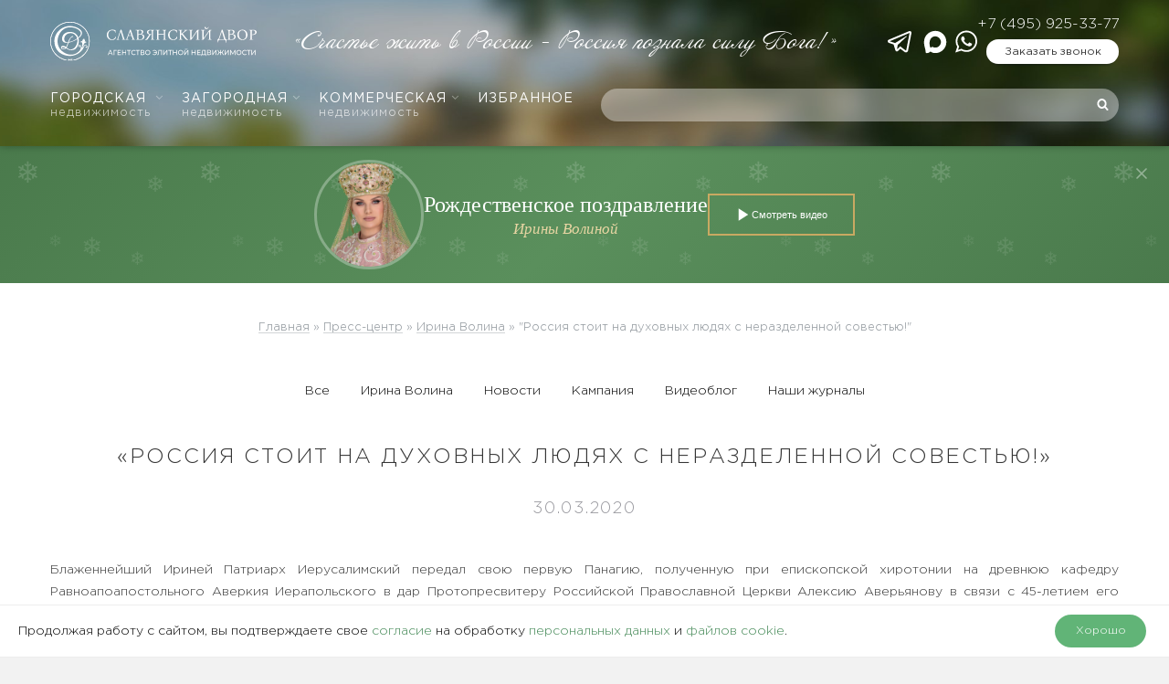

--- FILE ---
content_type: text/html; charset=UTF-8
request_url: https://www.slrealty.ru/dlina-zhizni-izmeryaetsya-siloj-lyubvi/
body_size: 65443
content:
<!DOCTYPE html>
<html lang="ru-RU" prefix="og: http://ogp.me/ns#" class="no-js no-svg">
<head>
    <meta charset="UTF-8">
    <meta name="viewport" content="width=device-width, initial-scale=1, maximum-scale=1">
    <link rel="profile" href="http://gmpg.org/xfn/11">
    <script>
	var head = document.getElementsByTagName('head')[0];
	// Save the original method
	var insertBefore = head.insertBefore;
	// Replace it!
	head.insertBefore = function (newElement, referenceElement) {
	    if (newElement.href && newElement.href.indexOf('https://fonts.googleapis.com/css?family=Roboto') === 0) {
		// console.info('Prevented Roboto from loading!');
		return;
	    }
	    insertBefore.call(head, newElement, referenceElement);
	};
    </script>
    <script>(function(html){html.className = html.className.replace(/\bno-js\b/,'js')})(document.documentElement);</script>
<title>Протопресвитер Алексий Аверьянов &quot;Россия стоит на духовных людях с неразделенной совестью&quot;</title>

	  
<!-- This site is optimized with the Yoast SEO plugin v8.0 - https://yoast.com/wordpress/plugins/seo/ -->
<meta name="description" content="Блаженнейший Ириней Патриарх Иерусалимский передал свою первую Панагию, полученную при епископской хиротонии на древнюю кафедру Равноапоапостольного Аверкия..."/>
<link rel="canonical" href="https://www.slrealty.ru/dlina-zhizni-izmeryaetsya-siloj-lyubvi/" />
<meta property="og:locale" content="ru_RU" />
<meta property="og:type" content="article" />
<meta property="og:title" content="Протопресвитер Алексий Аверьянов &quot;Россия стоит на духовных людях с неразделенной совестью&quot;" />
<meta property="og:description" content="Блаженнейший Ириней Патриарх Иерусалимский передал свою первую Панагию, полученную при епископской хиротонии на древнюю кафедру Равноапоапостольного Аверкия..." />
<meta property="og:url" content="https://www.slrealty.ru/dlina-zhizni-izmeryaetsya-siloj-lyubvi/" />
<meta property="og:site_name" content="Славянский двор" />
<meta property="article:section" content="Ирина Волина" />
<meta property="article:published_time" content="2020-03-30T15:52:13+00:00" />
<meta property="article:modified_time" content="2020-04-03T11:17:13+00:00" />
<meta property="og:updated_time" content="2020-04-03T11:17:13+00:00" />
<meta property="og:image" content="https://www.slrealty.ru/system/12F05A45-F4FA-461D-A0C1-213869E62188-1bol-e1585833586412.jpg" />
<meta property="og:image:secure_url" content="https://www.slrealty.ru/system/12F05A45-F4FA-461D-A0C1-213869E62188-1bol-e1585833586412.jpg" />
<meta property="og:image:width" content="373" />
<meta property="og:image:height" content="509" />
<meta name="twitter:card" content="summary" />
<meta name="twitter:description" content="Блаженнейший Ириней Патриарх Иерусалимский передал свою первую Панагию, полученную при епископской хиротонии на древнюю кафедру Равноапоапостольного Аверкия..." />
<meta name="twitter:title" content="Протопресвитер Алексий Аверьянов &quot;Россия стоит на духовных людях с неразделенной совестью&quot;" />
<meta name="twitter:image" content="https://www.slrealty.ru/system/12F05A45-F4FA-461D-A0C1-213869E62188-1bol-e1585833586412.jpg" />
<script type='application/ld+json'>{"@context":"https:\/\/schema.org","@type":"Organization","url":"https:\/\/www.slrealty.ru\/","sameAs":[],"@id":"https:\/\/www.slrealty.ru\/#organization","name":"\u0421\u043b\u0430\u0432\u044f\u043d\u0441\u043a\u0438\u0439 \u0434\u0432\u043e\u0440","logo":""}</script>
<!-- / Yoast SEO plugin. -->

<link rel='stylesheet' id='easycookie-style-css'  href='https://www.slrealty.ru/wp-content/plugins/easycookie/css/style.css?ver=4.9.28'  media='all' />
<link rel='stylesheet' id='wp-postratings-css'  href='https://www.slrealty.ru/wp-content/plugins/wp-postratings/css/postratings-css.css?ver=1.89'  media="nope!" onload="this.media='all'" />
<link rel='stylesheet' id='fancybox-css'  href='https://www.slrealty.ru/wp-content/themes/slrealty/node_modules/@fancyapps/fancybox/dist/jquery.fancybox.min.css'  media="nope!" onload="this.media='all'" />
<link rel='stylesheet' id='main-css'  href='https://www.slrealty.ru/wp-content/themes/slrealty/style.css?ver=1754658822'  media='all' />
<style>
@font-face {
	font-family: 'Gotham Pro';
	src: local('Gotham Pro Light'), local('GothamPro-Light'),
		url('https://www.slrealty.ru/wp-content/themes/slrealty/assets/font/GothamPro-Light/GothamPro-Light.woff') format('woff');
	font-weight: 300;
	font-display: swap;
}

@font-face {
	font-family: 'Gotham Pro';
	src: local('Gotham Pro'), local('GothamPro'),
		url('https://www.slrealty.ru/wp-content/themes/slrealty/assets/font/GothamPro/GothamPro.woff') format('woff');
	font-display: swap;
  }

@font-face {
	font-family: 'Annabelle';
	src: local('Annabelle'),
		url('https://www.slrealty.ru/wp-content/themes/slrealty/assets/font/Annabelle/Annabelle.woff') format('woff');
	font-display: swap;
}

</style>
  	<style id="twentyseventeen-custom-header-styles">
			.site-title,
		.site-description {
			position: absolute;
			clip: rect(1px, 1px, 1px, 1px);
		}
		</style>
	    <link rel="apple-touch-icon" sizes="57x57" href="/apple-icon-57x57.png">
    <link rel="apple-touch-icon" sizes="60x60" href="/apple-icon-60x60.png">
    <link rel="apple-touch-icon" sizes="72x72" href="/apple-icon-72x72.png">
    <link rel="apple-touch-icon" sizes="76x76" href="/apple-icon-76x76.png">
    <link rel="apple-touch-icon" sizes="114x114" href="/apple-icon-114x114.png">
    <link rel="apple-touch-icon" sizes="120x120" href="/apple-icon-120x120.png">
    <link rel="apple-touch-icon" sizes="144x144" href="/apple-icon-144x144.png">
    <link rel="apple-touch-icon" sizes="152x152" href="/apple-icon-152x152.png">
    <link rel="apple-touch-icon" sizes="180x180" href="/apple-icon-180x180.png">
    <link rel="icon" type="image/png" sizes="192x192"  href="/android-icon-192x192.png">
    <link rel="icon" type="image/png" sizes="32x32" href="/favicon-32x32.png">
    <link rel="icon" type="image/png" sizes="96x96" href="/favicon-96x96.png">
    <link rel="icon" type="image/png" sizes="16x16" href="/favicon-16x16.png">
    <link rel="manifest" href="/wp-content/themes/slrealty/yandex-manifest.json">
    <link rel="stylesheet" href="/wp-content/themes/slrealty/banner/sl-christmas-banner.css">
    <script src="/wp-content/themes/slrealty/banner/sl-christmas-banner.js"></script>
    <meta name="msapplication-TileColor" content="#ffffff">
    <meta name="msapplication-TileImage" content="/ms-icon-144x144.png">
    <meta name="theme-color" content="#ffffff">
    <script src="https://smartcaptcha.yandexcloud.net/captcha.js" defer></script>
	</head>

<body class="post-template-default single single-post postid-1546431 single-format-standard wp-custom-logo group-blog has-header-image title-tagline-hidden colors-light all_pages green_theme">

	<style>
		.Preloader {
			position: fixed;
			z-index: 99999;
			left: 0;
			right: 0;
			height: 100vh;
			width: 100vw;
			display: flex;
			align-items: center;
			justify-content: center;
			background-color: white;
			transition:
				opacity .3s;
		}
		.Preloader svg {
			display: block;
			width: 72px;
			height: 72px;
			animation: preloaderOpacity 1s infinite ease-in-out;
			animation-fill-mode: both
		}
		.Preloader.is-over {
			opacity: 0;
			visibility: hidden;
			transition:
				opacity .3s,
				visibility 0s linear .3s;
		}

		@keyframes preloaderOpacity {
			0% {
				opacity: .15;
			}
			50% {
				opacity: 1;
			}
			100% {
				opacity: .15;
			}
		}
	.whatsapp-link--telegram {
	    margin-right: 6px;
	}
	</style>
	<div class="Preloader">
		<svg width="62" height="62" viewBox="0 0 62 62" xmlns="http://www.w3.org/2000/svg">
			<linearGradient id="logoGradient" x1="0" x2="1" y1="0" y2="1">
				<stop offset="0%" stop-color="#5F9443"/>
				<stop offset="100%" stop-color="#133B25"/>
			</linearGradient>
			<g fill="url(#logoGradient)">
				<path fill-rule="evenodd" clip-rule="evenodd" d="m30.732706,0c-16.950028,0.011538 -30.738479,13.805777 -30.732709,30.761547c0.005769,16.955864 13.805775,30.744101 30.761545,30.738453c16.955864,-0.017258 30.750063,-13.811457 30.738453,-30.767321c-0.01161,-16.949996 -13.799847,-30.73268 -30.755774,-30.73268l-0.011516,0z"/>
			</g>
			<path fill="white" fill-rule="evenodd" clip-rule="evenodd" d="m14.236492,45.993528c-7.940215,-8.027946 -5.875886,-19.058568 -5.697128,-19.917246c1.908665,-9.336233 9.543263,-15.871581 17.569954,-17.606258c9.71631,-2.097778 19.761205,2.904589 21.779409,7.595752c0.207406,0.478319 0.640102,1.486888 0.5535,2.795081c-0.224977,3.411775 -3.811431,6.154989 -5.085987,7.111691c-0.022906,0.017258 -0.046125,0.028805 -0.057421,0.046094c0.513023,1.849958 0.668656,3.895837 0.438031,6.03384c-0.236273,2.184191 -0.876375,4.287742 -1.845,6.103247c-1.003454,1.878888 -2.323821,3.342651 -3.811745,4.22436c-1.089742,0.639788 -2.508321,1.089115 -4.007541,1.250709c-0.386258,0.040163 -2.294954,0.236273 -4.659158,-0.455288c-1.989368,-0.576406 -3.430947,-1.538755 -4.31319,-2.236278c-0.224883,0.224663 -0.559336,0.518671 -1.020649,0.783811c-0.213336,0.121117 -1.130188,0.576406 -2.427618,0.668656c-0.830344,0.057421 -2.842775,0.08064 -3.592416,-1.291186c-0.455539,-0.829622 -0.345969,-1.982434 0.230656,-2.754635c0.467086,-0.616569 1.112899,-0.835584 1.430063,-0.933482c2.421845,-0.754944 5.091635,1.359903 5.489534,1.688426c0.772672,-1.694388 1.499219,-3.492321 2.162353,-5.417334c0.121086,-0.334171 0.230656,-0.674304 0.334453,-1.008474c-3.315634,0.443679 -5.691354,-0.161281 -7.069519,-1.798091c-1.04368,-1.239068 -1.487704,-3.06019 -1.251274,-5.123389c0.317133,-2.760534 1.683751,-4.622007 2.122001,-5.169483c3.194548,-3.924673 8.42459,-3.913157 9.485591,-3.913157c1.228211,0 5.333964,0.069156 8.713013,3.198533c2.006594,1.849926 2.882969,3.964993 3.263579,5.1061c3.517423,-3.094799 3.898033,-5.359694 3.736753,-6.702496c-0.697837,-5.613256 -12.945436,-10.742418 -21.814113,-7.347932c-9.721989,3.734462 -15.401828,17.715734 -10.26981,28.106692c3.863455,7.814579 13.573897,13.0995 21.889042,10.759676c3.130852,-0.881709 5.806416,-2.645441 7.917184,-4.8585c0.501413,-0.524319 1.39536,-1.550051 1.94886,-3.106064c0.161594,-0.455288 1.066837,-3.129597 -0.09225,-4.483852c-0.132727,-0.155633 -0.582367,-0.679952 -1.170696,-0.645436c-0.08064,0.005648 -0.518985,0.040477 -0.697523,0.380296c-0.155633,0.294008 -0.063383,0.714781 0.253531,1.020084c0.173204,-0.311265 0.513337,-0.455288 0.807344,-0.368686c0.317227,0.097898 0.421087,0.438031 0.426735,0.472546c0.115469,0.420773 -0.1845,0.922186 -0.582367,1.077819c-0.599625,0.230311 -1.205212,-0.403515 -1.320367,-0.518985c-0.421087,-0.437717 -0.680579,-1.158145 -0.449954,-1.809543c0.057735,-0.17289 0.201758,-0.484156 0.524946,-0.726077c0.44964,-0.334171 0.945406,-0.299656 1.147477,-0.288046c0.91089,0.057421 1.516477,0.743334 1.700977,0.95074c1.107,1.256357 0.755258,3.031385 0.697523,3.302173c0.173204,-0.184186 0.369314,-0.426421 0.547852,-0.731724c0.155633,-0.253531 0.259492,-0.54189 0.478821,-1.106686c0.155633,-0.397554 0.213367,-0.593349 0.253531,-0.76624c0.057735,-0.230625 0.09225,-0.426735 0.115469,-0.564796c-0.496079,-0.126765 -0.709446,-0.628179 -0.56511,-0.927834c0.115156,-0.242235 0.47286,-0.397867 0.84186,-0.28836c-0.086602,-0.103546 -0.219015,-0.26514 -0.340133,-0.489804c-0.709446,-1.279263 -0.01161,-2.357082 -0.674931,-3.031385c-0.253531,-0.259179 -0.703485,-0.460936 -1.01475,-0.299656c-0.311265,0.161281 -0.35739,0.610921 -0.369,0.691561c-0.622844,-0.991217 -0.392219,-2.080489 0.121117,-2.397433c0.547852,-0.334265 1.735492,0.005742 2.277696,1.175591c-0.703485,-1.377318 -0.403829,-2.253316 -0.305617,-2.489589c0.230625,-0.564796 0.47286,-0.426484 1.550992,-1.775028c0.351742,-0.437999 0.559462,-0.749202 0.795735,-0.708882c0.230625,0.040352 0.328837,0.38039 0.501727,0.881772c0.571071,1.6252 0.807344,1.538755 0.859117,2.126582c0.080954,0.979733 -0.524633,1.832669 -1.01475,2.351402c0.9225,-1.037436 2.179798,-1.095045 2.600571,-0.651304c0.392219,0.415031 0.294008,1.509794 -0.547852,2.380207c0.01161,-0.063383 0.132727,-0.628179 -0.155633,-0.847194c-0.340133,-0.259492 -0.980235,0.138375 -1.049579,0.178538c-0.968625,0.610921 -0.72639,1.78099 -1.810485,2.691566c-0.236273,0.195796 -0.455602,0.316913 -0.582367,0.380296c0.409477,0.017258 0.697837,0.351429 0.680265,0.645436c-0.017258,0.328523 -0.409163,0.651084 -0.859117,0.547538c-0.08064,0.391906 -0.17289,0.795107 -0.294008,1.21588c-0.230625,0.824288 -0.495765,1.567622 -0.772829,2.230316c0.38061,-0.443679 0.916852,-1.13524 1.435837,-2.068722c0.242235,-0.438031 0.202071,-0.432383 0.369314,-0.709133c0.345781,-0.587702 1.19925,-2.028559 2.617829,-2.207097c1.055227,-0.132727 1.862571,0.513023 1.931602,0.564796c0.801696,0.657046 1.061189,1.717293 0.882337,2.54723c-0.046125,0.224663 -0.155633,0.691561 -0.56511,1.014436c-0.513337,0.403202 -1.441485,0.524319 -1.799189,0.034515c-0.271102,-0.369 -0.236273,-1.117982 0.242235,-1.371827c0.317227,-0.166929 0.761219,-0.074679 1.084094,0.242235c0.086602,-0.126765 0.26514,-0.420773 0.26514,-0.812679c-0.005648,-0.812679 -0.784125,-1.250395 -0.83025,-1.273615c-0.086602,-0.046125 -0.513337,-0.270788 -1.055227,-0.167242c-0.64575,0.121117 -1.02636,0.63414 -1.424227,1.164421c-0.340133,0.455288 -0.518985,0.841232 -0.64575,1.11202c-0.674931,1.423599 -0.922814,1.947918 -1.182306,2.449332c-0.432383,0.841546 -0.84186,1.389084 -1.418579,2.161286c-2.046758,2.725768 -4.970518,4.760288 -5.13776,4.875444c-3.557587,2.449332 -7.011628,3.308135 -8.747434,3.642306c-1.101352,0.213367 -4.693737,0.783811 -9.21452,-0.109508c-7.265535,-1.458115 -11.463412,-5.70538 -11.463412,-5.70538zm11.774803,-6.091638c0.847633,0.795421 3.459783,3.065901 6.74655,2.685605c0.755571,-0.086288 1.291814,-0.282398 1.620337,-0.403515c5.316612,-1.959214 6.925339,-9.186092 6.994684,-9.514615c0.466898,-2.236184 0.322875,-4.12072 0.161281,-5.232991c-1.76436,1.12956 -3.990283,2.345566 -6.671495,3.40597c-2.202704,0.870319 -4.249838,1.446411 -6.020097,1.832669c-0.161469,0.495765 -0.32868,1.008474 -0.513211,1.521497c-0.703485,2.045816 -1.493477,3.94761 -2.318048,5.70538zm-5.4088,-0.472546c-0.409414,0 -1.147508,0.034515 -1.476188,0.478194c-0.207594,0.27675 -0.259461,0.685913 -0.138375,0.962663c0.230656,0.512709 1.222438,0.777849 2.600603,0.685599c1.037938,-0.069031 1.81061,-0.437717 2.023978,-0.547224c0.207594,-0.10386 0.397867,-0.247883 0.588141,-0.415125c-1.17054,-0.651084 -2.312275,-1.152497 -3.477072,-1.164107c-0.040352,0 -0.074961,0 -0.121086,0zm3.200291,-16.741775c-1.366618,2.247605 -2.179673,6.270239 0.011547,8.183579c1.447321,1.256326 3.534744,1.025701 4.267065,0.910545c0.74961,-2.138066 1.62611,-4.258875 2.860095,-5.9302c0.253719,-0.391874 0.680485,-0.973959 1.320587,-1.550271c0.490117,-0.449515 1.943212,-1.769255 2.819587,-1.348544c0.224977,0.103734 0.490117,0.374585 0.484469,0.680046c-0.005962,0.259335 -0.230625,0.512897 -0.47286,0.576311c-0.265454,0.074898 -0.518985,-0.080703 -0.686227,-0.184437c-0.034515,-0.023031 -0.074992,-0.046094 -0.097898,-0.063383c-0.028867,-0.011516 -0.063696,-0.028805 -0.09225,-0.034578c-2.456548,1.239068 -3.828971,4.518273 -4.964933,7.636041c1.695298,-0.265046 3.932611,-0.783717 6.38916,-1.844121c2.456235,-1.060436 4.370893,-2.328308 5.731737,-3.377197c-0.063696,-0.247789 -1.574212,-5.935974 -6.954207,-7.451666c-3.97883,-1.12956 -8.574606,0.437999 -10.615873,3.797876z"/>
			<path fill="white "fill-rule="evenodd" clip-rule="evenodd" d="m30.912656,2.637619c-15.442179,0 -27.960846,12.517456 -27.960846,27.962553c0,13.704616 9.854619,25.10408 22.857664,27.501639l0,0.76624c-13.423975,-2.408855 -23.613051,-14.14249 -23.613051,-28.267879c0,-15.860066 12.853092,-28.717519 28.710459,-28.717519c15.857273,0 28.710459,12.857454 28.710459,28.717519c0,14.113779 -10.188918,25.859024 -23.613176,28.267879l0,-0.760592c13.008819,-2.403207 22.869214,-13.802671 22.869214,-27.507287c0.005962,-15.445098 -12.518702,-27.962553 -27.960724,-27.962553zm-3.546291,56.829744l1.147508,0l0,-0.195796l-0.051898,0c-0.10957,0 -0.178758,-0.005648 -0.23643,-0.017258c-0.051898,-0.01161 -0.069188,-0.034515 -0.074961,-0.040477c-0.005773,-0.017258 -0.017289,-0.057421 -0.017289,-0.155633l0,-1.688426c0,-0.040477 0,-0.086602 0.005773,-0.126765c0.005742,-0.040477 0.005742,-0.08064 0.017289,-0.126765l0.011516,-0.069344l-0.230625,0l-0.640071,0.559148l0.149922,0.161281l0.271008,-0.236273l0,1.527145c0,0.09225 -0.011516,0.132727 -0.017289,0.155633c-0.005773,0.01161 -0.017289,0.028867 -0.057672,0.040477c-0.046125,0.01161 -0.121086,0.017258 -0.213336,0.017258l-0.051898,0l0,0.195796l-0.011547,0zm1.701071,-0.051773l0,0.201758l0.069188,-0.01161c0.167242,-0.034515 0.32868,-0.097898 0.484375,-0.190148c0.155695,-0.086288 0.29407,-0.201758 0.415156,-0.339819c0.121117,-0.132727 0.213367,-0.294008 0.288328,-0.478508c0.069188,-0.178538 0.10957,-0.374648 0.10957,-0.587702c0,-0.207719 -0.034609,-0.386258 -0.10957,-0.530281c-0.074961,-0.138375 -0.167211,-0.253531 -0.288328,-0.328523c-0.121086,-0.074992 -0.253688,-0.109508 -0.403641,-0.109508c-0.138375,0 -0.282523,0.034515 -0.409383,0.097898c-0.126859,0.069344 -0.23643,0.167242 -0.317164,0.294008c-0.080734,0.126765 -0.121086,0.282398 -0.121086,0.460936c0,0.167242 0.034609,0.299656 0.098023,0.415125c0.069188,0.109508 0.161469,0.195796 0.259492,0.247569c0.20182,0.098212 0.42093,0.109508 0.605461,0.028867c0.086477,-0.040163 0.155695,-0.09225 0.20182,-0.155633l0.011516,-0.011296c-0.034578,0.190148 -0.098023,0.357077 -0.20182,0.501413c-0.155664,0.236273 -0.374805,0.397554 -0.65736,0.483842l-0.034578,0.01161zm0.911079,-1.031694l-0.10957,-0.109194l-0.034609,0.017258c-0.034578,0.011296 -0.069188,0.028554 -0.115313,0.040163c-0.040352,0.01161 -0.086508,0.01161 -0.138406,0.01161c-0.109539,0 -0.201789,-0.034515 -0.276781,-0.115156c-0.074961,-0.074992 -0.115313,-0.19611 -0.115313,-0.369c0,-0.121117 0.017289,-0.230625 0.057672,-0.311265c0.040352,-0.086288 0.086477,-0.149671 0.149922,-0.195796c0.057672,-0.046125 0.126859,-0.069344 0.196047,-0.069344c0.121086,0 0.213367,0.057735 0.288328,0.190148c0.080703,0.132727 0.121086,0.328523 0.121086,0.576406c0.005773,0.126765 -0.005773,0.230625 -0.023063,0.334171zm1.153251,1.031694l0,0.201758l0.069188,-0.01161c0.167242,-0.034515 0.328774,-0.097898 0.484407,-0.190148c0.155633,-0.086288 0.294008,-0.201758 0.415125,-0.339819c0.121117,-0.132727 0.213367,-0.294008 0.28836,-0.478508c0.074992,-0.178538 0.109508,-0.374648 0.109508,-0.587702c0,-0.207719 -0.034515,-0.386258 -0.109508,-0.530281c-0.074992,-0.138375 -0.167242,-0.253531 -0.28836,-0.328523c-0.121117,-0.074992 -0.253844,-0.109508 -0.403515,-0.109508c-0.138375,0 -0.282712,0.034515 -0.409508,0.097898c-0.126859,0.069344 -0.23643,0.167242 -0.317133,0.294008c-0.080734,0.126765 -0.121117,0.282398 -0.121117,0.460936c0,0.167242 0.034609,0.299656 0.098023,0.415125c0.069219,0.109508 0.161469,0.195796 0.259492,0.247569c0.201883,0.098212 0.420898,0.109508 0.605398,0.028867c0.086602,-0.040163 0.155633,-0.09225 0.201758,-0.155633l0.01161,-0.011296c-0.034515,0.190148 -0.097898,0.357077 -0.201758,0.501413c-0.155633,0.236273 -0.374962,0.397554 -0.65736,0.483842l-0.034609,0.01161zm0.905336,-1.031694l-0.109508,-0.109194l-0.034515,0.017258c-0.034829,0.011296 -0.069344,0.028554 -0.115469,0.040163c-0.040477,0.01161 -0.086602,0.01161 -0.138375,0.01161c-0.109508,0 -0.201758,-0.034515 -0.276813,-0.115156c-0.074961,-0.074992 -0.115313,-0.19611 -0.115313,-0.369c0,-0.121117 0.017289,-0.230625 0.057641,-0.311265c0.040383,-0.086288 0.086602,-0.149671 0.149985,-0.195796c0.057735,-0.046125 0.126765,-0.069344 0.19611,-0.069344c0.121117,0 0.213367,0.057735 0.28836,0.190148c0.08064,0.132727 0.120804,0.328523 0.120804,0.576406c0.005962,0.126765 0,0.230625 -0.022906,0.334171zm1.147477,1.101038c0.121117,0.028554 0.230625,0.040163 0.317227,0.040163c0.178538,0 0.340133,-0.040163 0.478508,-0.109508c0.132727,-0.074992 0.242235,-0.17289 0.322875,-0.299656c0.074992,-0.126765 0.115469,-0.270788 0.115469,-0.414811c0,-0.247883 -0.109508,-0.44964 -0.311579,-0.605273c-0.190148,-0.138375 -0.455288,-0.247883 -0.795735,-0.316913l0.034829,-0.288046l0.968625,0l0.074992,-0.415125l-0.08064,0.01161c-0.034829,0.005648 -0.069344,0.01161 -0.109821,0.01161c-0.040163,0 -0.086288,0.005648 -0.138375,0.005648l-0.905242,0l-0.126765,1.031694l0.051773,0.005648c0.340133,0.057735 0.582367,0.149985 0.732352,0.259492c0.138375,0.109508 0.207719,0.236273 0.207719,0.385944c0,0.074992 -0.01161,0.155633 -0.046125,0.230625c-0.034829,0.074992 -0.080954,0.132413 -0.149985,0.178538c-0.069344,0.046125 -0.161594,0.069344 -0.27675,0.069344c-0.09225,0 -0.173204,-0.017258 -0.236587,-0.057735c-0.069031,-0.046125 -0.138375,-0.109508 -0.207406,-0.178538l-0.034829,-0.040477l-0.040163,0.028867c-0.08064,0.051773 -0.138375,0.138375 -0.173204,0.253531l-0.011296,0.040477l0.034515,0.028554c0.074992,0.063383 0.1845,0.115469 0.305617,0.144337z"/>
		</svg>
	</div>
	<script>
		var preloaderEl = document.querySelector('.Preloader');
		document.addEventListener('DOMContentLoaded', function() {
			preloaderEl.classList.add('is-over');
		});
		window.addEventListener('beforeunload', function(e) {
			preloaderEl.classList.remove('is-over');
		});
	</script>


<!-- Yandex.Metrika counter -->
<script >
	(function(m, e, t, r, i, k, a) {
		m[i] = m[i] || function() {
			(m[i].a = m[i].a || []).push(arguments)
		};
		m[i].l = 1 * new Date();
		k = e.createElement(t), a = e.getElementsByTagName(t)[0], k.async = 1, k.src = r, a.parentNode.insertBefore(k, a)
	})(window, document, "script", "https://cdn.jsdelivr.net/npm/yandex-metrica-watch/tag.js", "ym");

	ym(1072785, "init", {
		clickmap: true,
		trackLinks: true,
		accurateTrackBounce: true,
		webvisor: true
	});
</script>
<noscript><div><img src="https://mc.yandex.ru/watch/1072785" style="position:absolute; left:-9999px;" alt="" /></div></noscript>
<!-- /Yandex.Metrika counter -->



    <header id="masthead" class="site-header">
	<div class="site-header__origin">
	    <div class="site-header__bg"></div>
	    <div class="container-fluid">

		<div class="site-header__grid">
		    			<div class="site-header__logo">

			    <a class="site-logo" href="https://www.slrealty.ru">
				<img src="/wp-content/themes/slrealty/assets/images/logo_svg.svg" alt="Агентство элитной недвижимости Славянский двор">
			    </a>

			</div>
		    		    <div class="site-header__nav">
			 <nav id="site-navigation" class="main-navigation" aria-label="Верхнее меню">
    <button class="menu-toggle" aria-controls="top-menu" aria-expanded="false">
        <svg class="icon icon-bars" aria-hidden="true" role="img"> <use href="https://www.slrealty.ru/wp-content/themes/slrealty/assets/images/vector-icons.svg?ver=2#icon-bars" xlink:href="https://www.slrealty.ru/wp-content/themes/slrealty/assets/images/vector-icons.svg?ver=2#icon-bars"></use> </svg>        <svg class="icon icon-close" aria-hidden="true" role="img"> <use href="https://www.slrealty.ru/wp-content/themes/slrealty/assets/images/vector-icons.svg?ver=2#icon-close" xlink:href="https://www.slrealty.ru/wp-content/themes/slrealty/assets/images/vector-icons.svg?ver=2#icon-close"></use> </svg>    </button>
    <div class="menu-top-menu-container"><ul id="top-menu" class="menu"><li id="menu-item-49304" class="menu-item menu-item-type-custom menu-item-object-custom menu-item-has-children menu-item-49304"><a rel="nofollow" href="#">Городская <span>недвижимость</span><svg class="icon icon-angle-down" aria-hidden="true" role="img"> <use href="https://www.slrealty.ru/wp-content/themes/slrealty/assets/images/vector-icons.svg?ver=2#icon-angle-down" xlink:href="https://www.slrealty.ru/wp-content/themes/slrealty/assets/images/vector-icons.svg?ver=2#icon-angle-down"></use> </svg></a>
<ul class="sub-menu">
	<li id="menu-item-49316" class="menu-item menu-item-type-custom menu-item-object-custom menu-item-49316"><a rel="nofollow" href="#">Городская недвижимость</a></li>
	<li id="menu-item-49317" class="menu-item menu-item-type-custom menu-item-object-custom menu-item-49317"><a rel="nofollow" href="tel:84957880335">+7 (495) 788-03-35</a></li>
	<li id="menu-item-49314" class="menu-item menu-item-type-post_type menu-item-object-page menu-item-has-children menu-item-49314"><a href="https://www.slrealty.ru/elite/rent/">Аренда<svg class="icon icon-angle-down" aria-hidden="true" role="img"> <use href="https://www.slrealty.ru/wp-content/themes/slrealty/assets/images/vector-icons.svg?ver=2#icon-angle-down" xlink:href="https://www.slrealty.ru/wp-content/themes/slrealty/assets/images/vector-icons.svg?ver=2#icon-angle-down"></use> </svg></a>
	<ul class="sub-menu">
		<li id="menu-item-49671" class="menu-item menu-item-type-post_type menu-item-object-page menu-item-49671"><a href="https://www.slrealty.ru/elite/rent/">Все предложения</a></li>
		<li id="menu-item-49323" class="menu-item menu-item-type-post_type menu-item-object-page menu-item-49323"><a href="https://www.slrealty.ru/kvartiry-v-arendu-v-moskve/">Квартира</a></li>
		<li id="menu-item-49320" class="menu-item menu-item-type-post_type menu-item-object-page menu-item-49320"><a href="https://www.slrealty.ru/arenda-penthausa-v-moskve/">Пентхаус</a></li>
		<li id="menu-item-49322" class="menu-item menu-item-type-post_type menu-item-object-page menu-item-49322"><a href="https://www.slrealty.ru/osobnyaki-v-arendu-v-moskve/">Особняк</a></li>
		<li id="menu-item-49321" class="menu-item menu-item-type-post_type menu-item-object-page menu-item-49321"><a href="https://www.slrealty.ru/taunhausy-v-arendu-v-moskve/">Таунхаус</a></li>
		<li id="menu-item-49319" class="menu-item menu-item-type-post_type menu-item-object-page menu-item-49319"><a href="https://www.slrealty.ru/apartamenty-v-arendu-v-moskve/">Апартаменты</a></li>
		<li id="menu-item-756112" class="menu-item menu-item-type-custom menu-item-object-custom menu-item-756112"><a href="/elite/building/">Жилые комплексы</a></li>
	</ul>
</li>
	<li id="menu-item-49307" class="menu-item menu-item-type-post_type menu-item-object-page menu-item-has-children menu-item-49307"><a href="https://www.slrealty.ru/elite/sale/">Продажа<svg class="icon icon-angle-down" aria-hidden="true" role="img"> <use href="https://www.slrealty.ru/wp-content/themes/slrealty/assets/images/vector-icons.svg?ver=2#icon-angle-down" xlink:href="https://www.slrealty.ru/wp-content/themes/slrealty/assets/images/vector-icons.svg?ver=2#icon-angle-down"></use> </svg></a>
	<ul class="sub-menu">
		<li id="menu-item-49672" class="menu-item menu-item-type-post_type menu-item-object-page menu-item-49672"><a href="https://www.slrealty.ru/elite/sale/">Все предложения</a></li>
		<li id="menu-item-49324" class="menu-item menu-item-type-post_type menu-item-object-page menu-item-49324"><a href="https://www.slrealty.ru/kupit-kvartiru-v-moskve/">Квартира</a></li>
		<li id="menu-item-49309" class="menu-item menu-item-type-post_type menu-item-object-page menu-item-49309"><a href="https://www.slrealty.ru/kupit-penthaus-v-moskve/">Пентхаус</a></li>
		<li id="menu-item-475500" class="menu-item menu-item-type-post_type menu-item-object-page menu-item-475500"><a href="https://www.slrealty.ru/prodazha-osobnyakov/">Особняк</a></li>
		<li id="menu-item-49308" class="menu-item menu-item-type-post_type menu-item-object-page menu-item-49308"><a href="https://www.slrealty.ru/prodazha-taunhausov/">Таунхаус</a></li>
		<li id="menu-item-49311" class="menu-item menu-item-type-post_type menu-item-object-page menu-item-49311"><a href="https://www.slrealty.ru/kupit-apartamenty-v-moskve/">Апартаменты</a></li>
		<li id="menu-item-756113" class="menu-item menu-item-type-custom menu-item-object-custom menu-item-756113"><a href="/elite/building/">Жилые комплексы</a></li>
	</ul>
</li>
	<li id="menu-item-985217" class="menu-item menu-item-type-custom menu-item-object-custom menu-item-985217"><a href="/elitnye-novostrojki/">Элитные новостройки</a></li>
	<li id="menu-item-1000057" class="menu-item menu-item-type-custom menu-item-object-custom menu-item-1000057"><a href="/elite/building/">Жилые комплексы</a></li>
	<li id="menu-item-745660" class="menu-item menu-item-type-post_type menu-item-object-page menu-item-745660"><a href="https://www.slrealty.ru/proprietors">Собственникам</a></li>
</ul>
</li>
<li id="menu-item-49305" class="menu-item menu-item-type-custom menu-item-object-custom menu-item-has-children menu-item-49305"><a rel="nofollow" href="#">Загородная <span>недвижимость</span><svg class="icon icon-angle-down" aria-hidden="true" role="img"> <use href="https://www.slrealty.ru/wp-content/themes/slrealty/assets/images/vector-icons.svg?ver=2#icon-angle-down" xlink:href="https://www.slrealty.ru/wp-content/themes/slrealty/assets/images/vector-icons.svg?ver=2#icon-angle-down"></use> </svg></a>
<ul class="sub-menu">
	<li id="menu-item-49331" class="menu-item menu-item-type-custom menu-item-object-custom menu-item-49331"><a rel="nofollow" href="#">Загородная недвижимость</a></li>
	<li id="menu-item-49332" class="menu-item menu-item-type-custom menu-item-object-custom menu-item-49332"><a rel="nofollow" href="tel:+74959253377">+7 (495) 925-33-77</a></li>
	<li id="menu-item-49326" class="menu-item menu-item-type-post_type menu-item-object-page menu-item-has-children menu-item-49326"><a href="https://www.slrealty.ru/house/rent/">Аренда<svg class="icon icon-angle-down" aria-hidden="true" role="img"> <use href="https://www.slrealty.ru/wp-content/themes/slrealty/assets/images/vector-icons.svg?ver=2#icon-angle-down" xlink:href="https://www.slrealty.ru/wp-content/themes/slrealty/assets/images/vector-icons.svg?ver=2#icon-angle-down"></use> </svg></a>
	<ul class="sub-menu">
		<li id="menu-item-49673" class="menu-item menu-item-type-post_type menu-item-object-page menu-item-49673"><a href="https://www.slrealty.ru/house/rent/">Все предложения</a></li>
		<li id="menu-item-49327" class="menu-item menu-item-type-post_type menu-item-object-page menu-item-49327"><a href="https://www.slrealty.ru/arenda-zagorodnogo-doma/">Дом</a></li>
		<li id="menu-item-49338" class="menu-item menu-item-type-post_type menu-item-object-page menu-item-49338"><a href="https://www.slrealty.ru/zagorodnye-taunhausy-v-arendu/">Таунхаус</a></li>
		<li id="menu-item-49334" class="menu-item menu-item-type-post_type menu-item-object-page menu-item-49334"><a href="https://www.slrealty.ru/arenda-kvartiry-v-podmoskove/">Квартира</a></li>
	</ul>
</li>
	<li id="menu-item-49328" class="menu-item menu-item-type-post_type menu-item-object-page menu-item-has-children menu-item-49328"><a href="https://www.slrealty.ru/house/sale/">Продажа<svg class="icon icon-angle-down" aria-hidden="true" role="img"> <use href="https://www.slrealty.ru/wp-content/themes/slrealty/assets/images/vector-icons.svg?ver=2#icon-angle-down" xlink:href="https://www.slrealty.ru/wp-content/themes/slrealty/assets/images/vector-icons.svg?ver=2#icon-angle-down"></use> </svg></a>
	<ul class="sub-menu">
		<li id="menu-item-49674" class="menu-item menu-item-type-post_type menu-item-object-page menu-item-49674"><a href="https://www.slrealty.ru/house/sale/">Все предложения</a></li>
		<li id="menu-item-49329" class="menu-item menu-item-type-post_type menu-item-object-page menu-item-49329"><a href="https://www.slrealty.ru/kupit-dom-v-podmoskove/">Дом</a></li>
		<li id="menu-item-49339" class="menu-item menu-item-type-post_type menu-item-object-page menu-item-49339"><a href="https://www.slrealty.ru/kupit-taunhaus-v-podmoskove/">Таунхаус</a></li>
		<li id="menu-item-49335" class="menu-item menu-item-type-post_type menu-item-object-page menu-item-49335"><a href="https://www.slrealty.ru/kupit-kvartiru-v-podmoskove/">Квартира</a></li>
	</ul>
</li>
	<li id="menu-item-49340" class="menu-item menu-item-type-post_type menu-item-object-page menu-item-has-children menu-item-49340"><a href="https://www.slrealty.ru/house/land/">Земля<svg class="icon icon-angle-down" aria-hidden="true" role="img"> <use href="https://www.slrealty.ru/wp-content/themes/slrealty/assets/images/vector-icons.svg?ver=2#icon-angle-down" xlink:href="https://www.slrealty.ru/wp-content/themes/slrealty/assets/images/vector-icons.svg?ver=2#icon-angle-down"></use> </svg></a>
	<ul class="sub-menu">
		<li id="menu-item-49678" class="menu-item menu-item-type-post_type menu-item-object-page menu-item-49678"><a href="https://www.slrealty.ru/house/land/">Продажа земельных участков в элитных поселках Подмосковья</a></li>
	</ul>
</li>
	<li id="menu-item-745659" class="menu-item menu-item-type-post_type menu-item-object-page menu-item-745659"><a href="https://www.slrealty.ru/proprietors">Собственникам</a></li>
</ul>
</li>
<li id="menu-item-49306" class="menu-item menu-item-type-custom menu-item-object-custom menu-item-has-children menu-item-49306"><a rel="nofollow" href="#">Коммерческая <span>недвижимость</span><svg class="icon icon-angle-down" aria-hidden="true" role="img"> <use href="https://www.slrealty.ru/wp-content/themes/slrealty/assets/images/vector-icons.svg?ver=2#icon-angle-down" xlink:href="https://www.slrealty.ru/wp-content/themes/slrealty/assets/images/vector-icons.svg?ver=2#icon-angle-down"></use> </svg></a>
<ul class="sub-menu">
	<li id="menu-item-49345" class="menu-item menu-item-type-custom menu-item-object-custom menu-item-49345"><a rel="nofollow" href="#">Коммерческая недвижимость</a></li>
	<li id="menu-item-49346" class="menu-item menu-item-type-custom menu-item-object-custom menu-item-49346"><a rel="nofollow" href="tel:+74952280336">+7 (495) 228-03-36</a></li>
	<li id="menu-item-49344" class="menu-item menu-item-type-post_type menu-item-object-page menu-item-has-children menu-item-49344"><a href="https://www.slrealty.ru/commerce/rent/">Аренда<svg class="icon icon-angle-down" aria-hidden="true" role="img"> <use href="https://www.slrealty.ru/wp-content/themes/slrealty/assets/images/vector-icons.svg?ver=2#icon-angle-down" xlink:href="https://www.slrealty.ru/wp-content/themes/slrealty/assets/images/vector-icons.svg?ver=2#icon-angle-down"></use> </svg></a>
	<ul class="sub-menu">
		<li id="menu-item-49675" class="menu-item menu-item-type-post_type menu-item-object-page menu-item-49675"><a href="https://www.slrealty.ru/commerce/rent/">Все предложения</a></li>
		<li id="menu-item-49348" class="menu-item menu-item-type-post_type menu-item-object-page menu-item-49348"><a href="https://www.slrealty.ru/arenda-ofisa/">Офисы</a></li>
		<li id="menu-item-49349" class="menu-item menu-item-type-post_type menu-item-object-page menu-item-49349"><a href="https://www.slrealty.ru/torgovye-pomeshheniya-v-arendu/">Торговые помещения</a></li>
		<li id="menu-item-49350" class="menu-item menu-item-type-post_type menu-item-object-page menu-item-49350"><a href="https://www.slrealty.ru/arenda-zdaniya/">Здания</a></li>
		<li id="menu-item-49351" class="menu-item menu-item-type-post_type menu-item-object-page menu-item-49351"><a href="https://www.slrealty.ru/arenda-pomeshhenij-svobodnogo-naznacheniya/">Свободного назначения</a></li>
		<li id="menu-item-3313823" class="menu-item menu-item-type-custom menu-item-object-custom menu-item-3313823"><a href="https://www.slrealty.ru/arenda-osobnyaka/">Особняки</a></li>
	</ul>
</li>
	<li id="menu-item-49343" class="menu-item menu-item-type-post_type menu-item-object-page menu-item-has-children menu-item-49343"><a href="https://www.slrealty.ru/commerce/sale/">Продажа<svg class="icon icon-angle-down" aria-hidden="true" role="img"> <use href="https://www.slrealty.ru/wp-content/themes/slrealty/assets/images/vector-icons.svg?ver=2#icon-angle-down" xlink:href="https://www.slrealty.ru/wp-content/themes/slrealty/assets/images/vector-icons.svg?ver=2#icon-angle-down"></use> </svg></a>
	<ul class="sub-menu">
		<li id="menu-item-49676" class="menu-item menu-item-type-post_type menu-item-object-page menu-item-49676"><a href="https://www.slrealty.ru/commerce/sale/">Все предложения</a></li>
		<li id="menu-item-49353" class="menu-item menu-item-type-post_type menu-item-object-page menu-item-49353"><a href="https://www.slrealty.ru/prodazha-ofisa/">Офисы</a></li>
		<li id="menu-item-49354" class="menu-item menu-item-type-post_type menu-item-object-page menu-item-49354"><a href="https://www.slrealty.ru/prodazha-torgovyh-pomeshhenij/">Торговые помещения</a></li>
		<li id="menu-item-49355" class="menu-item menu-item-type-post_type menu-item-object-page menu-item-49355"><a href="https://www.slrealty.ru/prodazha-zdaniya/">Здания</a></li>
		<li id="menu-item-49303" class="menu-item menu-item-type-post_type menu-item-object-page menu-item-49303"><a href="https://www.slrealty.ru/prodazha-pomeshhenij-svobodnogo-naznacheniya/">Свободного назначения</a></li>
		<li id="menu-item-49356" class="menu-item menu-item-type-post_type menu-item-object-page menu-item-49356"><a href="https://www.slrealty.ru/prodazha-zemli-investproektov/">Земля, инвестпроекты</a></li>
		<li id="menu-item-3313824" class="menu-item menu-item-type-custom menu-item-object-custom menu-item-3313824"><a href="https://www.slrealty.ru/prodazha-osobnyakov/">Особняки</a></li>
	</ul>
</li>
	<li id="menu-item-49357" class="menu-item menu-item-type-post_type menu-item-object-page menu-item-has-children menu-item-49357"><a href="https://www.slrealty.ru/arendnyj-biznes/">Арендный бизнес<svg class="icon icon-angle-down" aria-hidden="true" role="img"> <use href="https://www.slrealty.ru/wp-content/themes/slrealty/assets/images/vector-icons.svg?ver=2#icon-angle-down" xlink:href="https://www.slrealty.ru/wp-content/themes/slrealty/assets/images/vector-icons.svg?ver=2#icon-angle-down"></use> </svg></a>
	<ul class="sub-menu">
		<li id="menu-item-49679" class="menu-item menu-item-type-post_type menu-item-object-page menu-item-49679"><a href="https://www.slrealty.ru/arendnyj-biznes/">Арендный бизнес</a></li>
	</ul>
</li>
	<li id="menu-item-745658" class="menu-item menu-item-type-post_type menu-item-object-page menu-item-745658"><a href="https://www.slrealty.ru/proprietors">Собственникам</a></li>
</ul>
</li>
<li id="menu-item-745657" class="menu-item menu-item-type-post_type menu-item-object-page menu-item-745657"><a rel="nofollow" href="https://www.slrealty.ru/izbrannoe/">Избранное</a></li>
</ul></div></nav>
		    </div>
		    			<div class="site-header__slogan">
			    «Счастье жить в России - Россия познала силу Бога!»
			</div>
		    
		    
		    <div class="site-header__search">

			<form role="search" method="get" class="search-form" action="/">
			    			    <label for="search-form-69721cb083512">
				<span class="screen-reader-text">Что вы ищете:</span>
			    </label>
			    <input
				type="search"
				id="search-form-69721cb083512"
				class="search-field speech-input"
				placeholder=""
				value=""
				name="s"
				lang="ru"
				data-instant-submit="true"
				data-ready="Говорите"
			    />

			    <button type="submit" class="search-submit">
				<svg class="icon icon-search" aria-hidden="true" role="img"> <use href="https://www.slrealty.ru/wp-content/themes/slrealty/assets/images/vector-icons.svg?ver=2#icon-search" xlink:href="https://www.slrealty.ru/wp-content/themes/slrealty/assets/images/vector-icons.svg?ver=2#icon-search"></use> </svg>				<span class="screen-reader-text">Поиск</span>
			    </button>
			</form>

		    </div>

		    <div class="site-header__whatsapp">
			<a href="https://t.me/slavyanskiy_Dvor" class="whatsapp-link whatsapp-link--telegram" target="_blank">
			    <svg width="32px" height="32px" viewBox="0 0 32 32" xmlns="http://www.w3.org/2000/svg" fill="#ffffff"><path d="M 26.070313 3.996094 C 25.734375 4.011719 25.417969 4.109375 25.136719 4.21875 L 25.132813 4.21875 C 24.847656 4.332031 23.492188 4.902344 21.433594 5.765625 C 19.375 6.632813 16.703125 7.757813 14.050781 8.875 C 8.753906 11.105469 3.546875 13.300781 3.546875 13.300781 L 3.609375 13.277344 C 3.609375 13.277344 3.25 13.394531 2.875 13.652344 C 2.683594 13.777344 2.472656 13.949219 2.289063 14.21875 C 2.105469 14.488281 1.957031 14.902344 2.011719 15.328125 C 2.101563 16.050781 2.570313 16.484375 2.90625 16.722656 C 3.246094 16.964844 3.570313 17.078125 3.570313 17.078125 L 3.578125 17.078125 L 8.460938 18.722656 C 8.679688 19.425781 9.949219 23.597656 10.253906 24.558594 C 10.433594 25.132813 10.609375 25.492188 10.828125 25.765625 C 10.933594 25.90625 11.058594 26.023438 11.207031 26.117188 C 11.265625 26.152344 11.328125 26.179688 11.390625 26.203125 C 11.410156 26.214844 11.429688 26.21875 11.453125 26.222656 L 11.402344 26.210938 C 11.417969 26.214844 11.429688 26.226563 11.441406 26.230469 C 11.480469 26.242188 11.507813 26.246094 11.558594 26.253906 C 12.332031 26.488281 12.953125 26.007813 12.953125 26.007813 L 12.988281 25.980469 L 15.871094 23.355469 L 20.703125 27.0625 L 20.8125 27.109375 C 21.820313 27.550781 22.839844 27.304688 23.378906 26.871094 C 23.921875 26.433594 24.132813 25.875 24.132813 25.875 L 24.167969 25.785156 L 27.902344 6.65625 C 28.007813 6.183594 28.035156 5.742188 27.917969 5.3125 C 27.800781 4.882813 27.5 4.480469 27.136719 4.265625 C 26.769531 4.046875 26.40625 3.980469 26.070313 3.996094 Z M 25.96875 6.046875 C 25.964844 6.109375 25.976563 6.101563 25.949219 6.222656 L 25.949219 6.234375 L 22.25 25.164063 C 22.234375 25.191406 22.207031 25.25 22.132813 25.308594 C 22.054688 25.371094 21.992188 25.410156 21.667969 25.28125 L 15.757813 20.75 L 12.1875 24.003906 L 12.9375 19.214844 C 12.9375 19.214844 22.195313 10.585938 22.59375 10.214844 C 22.992188 9.84375 22.859375 9.765625 22.859375 9.765625 C 22.886719 9.3125 22.257813 9.632813 22.257813 9.632813 L 10.082031 17.175781 L 10.078125 17.15625 L 4.242188 15.191406 L 4.242188 15.1875 C 4.238281 15.1875 4.230469 15.183594 4.226563 15.183594 C 4.230469 15.183594 4.257813 15.171875 4.257813 15.171875 L 4.289063 15.15625 L 4.320313 15.144531 C 4.320313 15.144531 9.53125 12.949219 14.828125 10.71875 C 17.480469 9.601563 20.152344 8.476563 22.207031 7.609375 C 24.261719 6.746094 25.78125 6.113281 25.867188 6.078125 C 25.949219 6.046875 25.910156 6.046875 25.96875 6.046875 Z"/></svg>
			</a>

                        <a href="https://max.ru/u/f9LHodD0cOKWvB6oTqcDUGAAin46B3KdHzSL-X9YkVIgTO7E098FbGLbk7M" class="whatsapp-link whatsapp-link--telegram" target="_blank">
                            <svg width="32px" height="32px" viewBox="0 0 32 32" xmlns="http://www.w3.org/2000/svg" fill="#ffffff"><path d="M16.263 28.106c-2.4 0 -3.516 -0.35 -5.454 -1.752 -1.226 1.577 -5.11 2.809 -5.279 0.701 0 -1.583 -0.35 -2.92 -0.748 -4.38 -0.473 -1.799 -1.01 -3.802 -1.01 -6.704 0 -6.932 5.688 -12.147 12.427 -12.147 6.745 0 12.03 5.472 12.03 12.211 0.023 6.635 -5.331 12.036 -11.966 12.071m0.099 -18.291c-3.282 -0.169 -5.84 2.102 -6.406 5.665 -0.467 2.949 0.362 6.541 1.069 6.728 0.339 0.082 1.191 -0.607 1.723 -1.139a6.074 6.074 0 0 0 2.967 1.057c3.401 0.164 6.307 -2.425 6.535 -5.822 0.133 -3.404 -2.485 -6.288 -5.887 -6.482z"/></svg>
                        </a>

			<a href="whatsapp://send?phone=79857821143" class="whatsapp-link" target="_blank">
			    <svg class="ico ico-whatsapp ico--inverse" role="img" aria-hidden="true">
				<use href="/wp-content/themes/slrealty/assets/images/vector-icons.svg?ver=2#icon-whatsapp" xlink:href="/wp-content/themes/slrealty/assets/images/vector-icons.svg?ver=2#icon-whatsapp"></use>
			    </svg>
			</a>

		    </div>
		    <div class="site-header__contacts">

			<div class="site-header__phone  d-none d-sm-block">
			    <a rel="nofollow" href='tel:+74959253377'>+7 (495) 925-33-77</a>
			</div>
			<div class="site-header__request">
			    <a href="#popupCallback" class="button button-xs button-inverse button-rounded ml-2 d-block">Заказать звонок</a>
			</div>

		    </div>
		    <div class="site-header__spacer"></div>
		</div>

		<div class="popup zoom-anim-dialog mfp-hide" id="popupCallback">
		    <div class="custom-form custom-form__request">
			<h3>Заказ звонка</h3>
			<div role="form" class="wpcf7" id="wpcf7-f479712-o1" lang="ru-RU" dir="ltr">
<div class="screen-reader-response"></div>
<form action="/dlina-zhizni-izmeryaetsya-siloj-lyubvi/#wpcf7-f479712-o1" method="post" class="wpcf7-form" novalidate="novalidate">
<div style="display: none;">
<input type="hidden" name="_wpcf7" value="479712" />
<input type="hidden" name="_wpcf7_version" value="5.0.5" />
<input type="hidden" name="_wpcf7_locale" value="ru_RU" />
<input type="hidden" name="_wpcf7_unit_tag" value="wpcf7-f479712-o1" />
<input type="hidden" name="_wpcf7_container_post" value="0" />
</div>
<div class="FormField -complex">
	<div class="FormLabel">Ваше имя <small class="color-inverseMinor">(необязательно)</small></div>
	<span class="wpcf7-form-control-wrap your-name"><input type="text" name="your-name" value="" size="40" class="wpcf7-form-control wpcf7-text FormInput" aria-invalid="false" /></span>
</div>

<div class="FormField -complex">
	<div class="FormLabel">Номер Вашего телефона <small class="color-dangerLight">(обязательно)</small></div>
	<span class="wpcf7-form-control-wrap your-phone"><input type="tel" name="your-phone" value="" size="40" class="wpcf7-form-control wpcf7-text wpcf7-tel wpcf7-validates-as-required wpcf7-validates-as-tel FormInput" aria-required="true" aria-invalid="false" /></span>
</div>

<div class="FormField -complex">
	<div class="FormLabel">Удобное время для звонка <small class="color-inverseMinor">(необязательно)</small></div>
	<span class="wpcf7-form-control-wrap your-time"><input type="text" name="your-time" value="" size="40" class="wpcf7-form-control wpcf7-text FormInput" aria-invalid="false" /></span>
</div>

<div style="display: flex; font-size: 14px; color: white;" class="form-agreement-call">
  <span class="wpcf7-form-control-wrap agree"><span class="wpcf7-form-control wpcf7-checkbox wpcf7-validates-as-required" id="agree-checkbox-agreement-call"><span class="wpcf7-list-item first last"><input type="checkbox" name="agree[]" value="" /><span class="wpcf7-list-item-label"></span></span></span></span> 
<label for="agree-checkbox-agreement-call" style="cursor: pointer !important;">
    Я даю свое 
    <a href="https://www.slrealty.ru/system/agreement-request.pdf"  target="_blank" style="color: white; text-decoration: underline;">согласие</a> 
    на обработку 
    <a href="https://www.slrealty.ru/system/data-processing-policy.pdf"  target="_blank" style="color: white; text-decoration: underline;">персональных данных</a><br><small class="color-dangerLight">(обязательно)</small>
  </label>
</div>
<script>
  document.addEventListener("DOMContentLoaded", function () {
    const checkboxes = document.querySelectorAll(".wpcf7-checkbox input[type='checkbox']");
    checkboxes.forEach(checkbox => {
      checkbox.style.transform = "scale(1.5)";
      checkbox.style.verticalAlign = "middle";
      checkbox.style.marginRight = "10px";
    });

    const span = document.getElementById("agree-checkbox-agreement-call");
    if (!span) return;

    const checkbox = span.querySelector("input[type='checkbox']");
    if (!checkbox) return;

    checkbox.id = "agree-checkbox-agreement-call";
    span.removeAttribute("id"); 
  });
 </script>

<style>
  span.wpcf7-list-item-label {
    display: none !important;
  }

.wpcf7-form-control-wrap.subject span.wpcf7-list-item-label {
  display: inline !important;
}

.FormField.-complex .FormLabel {
color: #fff !important;
}
</style>

<span id="wpcf7-69721cb0856f0-wrapper" class="wpcf7-form-control-wrap email-262-wrap" style="display:none !important; visibility:hidden !important;"><label for="wpcf7-69721cb0856f0-field" class="hp-message">Please leave this field empty.</label><input id="wpcf7-69721cb0856f0-field"  class="wpcf7-form-control wpcf7-text" type="text" name="email-262" value="" size="40" tabindex="-1" autocomplete="new-password" /></span>
<input type="submit" value="Отправить" class="wpcf7-form-control wpcf7-submit" /><div class="wpcf7-response-output wpcf7-display-none"></div></form></div>		    </div>
		</div>

	    </div>
	</div>
    </header>

    
    <div class="popup zoom-anim-dialog mfp-hide" id="popupRequestRealtySelection">
	<div class="custom-form custom-form__RequestRealtySelection">
	    	</div>
    </div>

    <div class="site-content-contain green_theme">
	<div id="content" class="site-content">

<div class="breadcrumbs"><div class="kama_breadcrumbs" itemscope itemtype="http://schema.org/BreadcrumbList"><span itemprop="itemListElement" itemscope itemtype="http://schema.org/ListItem"><a href="https://www.slrealty.ru" itemprop="item"><span itemprop="name">Главная</span></a></span><span class="kb_sep"> » </span>
<span itemprop="itemListElement" itemscope itemtype="http://schema.org/ListItem"><a href="https://www.slrealty.ru/category/press-center/" itemprop="item"><span itemprop="name">Пресс-центр</span></a></span><span class="kb_sep"> » </span>
<span itemprop="itemListElement" itemscope itemtype="http://schema.org/ListItem"><a href="https://www.slrealty.ru/press-center/volina-irina-blog/" itemprop="item"><span itemprop="name">Ирина Волина</span></a></span><span class="kb_sep"> » </span>
<span class="kb_title">&quot;Россия стоит на духовных людях с неразделенной совестью!&quot;</span></div></div>
<div class="wrap">
	<div id="primary" class="content-area">
		<main id="main" class="site-main">
			<div class="blog_menu"><div class="menu-blog_menu-container"><ul id="menu-blog_menu" class="menu"><li id="menu-item-49894" class="menu-item menu-item-type-taxonomy menu-item-object-category menu-item-49894"><a href="https://www.slrealty.ru/category/all/">Все</a></li>
<li id="menu-item-49895" class="menu-item menu-item-type-taxonomy menu-item-object-category current-post-ancestor current-menu-parent current-post-parent menu-item-49895"><a href="https://www.slrealty.ru/press-center/volina-irina-blog/">Ирина Волина</a></li>
<li id="menu-item-88095" class="menu-item menu-item-type-taxonomy menu-item-object-category menu-item-88095"><a href="https://www.slrealty.ru/news/">Новости</a></li>
<li id="menu-item-88096" class="menu-item menu-item-type-taxonomy menu-item-object-category menu-item-88096"><a href="https://www.slrealty.ru/category/reklamnaya-kampaniya/">Кампания</a></li>
<li id="menu-item-91684" class="menu-item menu-item-type-taxonomy menu-item-object-category menu-item-91684"><a href="https://www.slrealty.ru/category/video/">Видеоблог</a></li>
<li id="menu-item-84969" class="menu-item menu-item-type-post_type menu-item-object-page menu-item-84969"><a href="https://www.slrealty.ru/press-center/magazines/">Наши журналы</a></li>
</ul></div></div>
			
<article id="post-1546431" class="revealer article_box post-1546431 post type-post status-publish format-standard has-post-thumbnail hentry category-volina-irina-blog">
	
	
	<header class="entry-header">

		<h1 class="entry-title">&#171;Россия стоит на духовных людях с неразделенной совестью!&#187;</h1><div class="entry-meta"><span class="posted-on"><span class="screen-reader-text">Опубликовано</span> <a href="https://www.slrealty.ru/dlina-zhizni-izmeryaetsya-siloj-lyubvi/" rel="bookmark"><time class="entry-date published" datetime="2020-03-30T15:52:13+00:00">30.03.2020</time><time class="updated" datetime="2020-04-03T11:17:13+00:00">03.04.2020</time></a></span><span class="byline"> Автор: <span class="author vcard"><a class="url fn n" href="https://www.slrealty.ru/author/olga/">olga</a></span></span></div><!-- .entry-meta -->	</header><!-- .entry-header -->

	
            <div class="entry-content">
            <p style="text-align: justify;">Блаженнейший Ириней Патриарх Иерусалимский передал свою первую Панагию, полученную при епископской хиротонии на древнюю кафедру Равноапоапостольного Аверкия Иерапольского в дар Протопресвитеру Российской Православной Церкви Алексию Аверьянову в связи с 45-летием его церковного служения.</p>
<p><img class="alignnone wp-image-1548984" src="http://www.slrealty.ru/system/IMG_1806-e1585758196881.jpg" alt="" width="332" height="436" /></p>
<p><img class="alignnone wp-image-1548995" src="http://www.slrealty.ru/system/IMG_1805-e1585759448215.jpg" alt="" width="328" height="410" /></p>
<p><img class="alignnone wp-image-1548996" src="http://www.slrealty.ru/system/IMG_1804-e1585759552169.jpg" alt="" width="326" height="435" /></p>
<p style="text-align: center;"><strong>&#171;ДЛИНА ЖИЗНИ ИЗМЕРЯЕТСЯ СИЛОЙ ЛЮБВИ&#187;</strong></p>
<p style="text-align: justify;">Посвящаю моему Ангелу &#8212; Матушке Валентине Николаевне Аверьяновой, матери семерых детей и праматери шестнадцати внуков, изящной художнице-модельеру, основательнице «Дома Русской одежды Валентины Аверьяновой», в связи с Пятидесятилетием нашей Семьи.</p>
<p>Протопресвитер Алексий  Аверьянов</p>
<p>Богъ даёт богатство<br />
не для покупки земли,<br />
а для приобретения Неба.</p>
<p>Протопресвитер Алексий Аверьянов</p>
<p style="text-align: center;"><strong>ДЕТСТВО</strong></p>
<p style="text-align: justify;">История моей жизни началась за одиннадцать лет до моего рождения.<br />
В воскресенье, 22 июня 1941 года, в день празднования Всех Русских Святых, нацистская Германия вероломно напала на Советский Союз. Мой дедушка, Алексей Ефимович Аверьянов, беспартийный, главный бухгалтер Мосэнерго, сорока шести лет, 26 июня 1941 года записался добровольцем в московское народное ополчение, сборный пункт которого находился в здании администрации кондитерской фабрики «Рот-Фронт» &#8212; это бывший «Торговый Дом купцов Леновых», что рядом с церковью Преображения Господня на Болвановке в Замоскворечье.</p>
<p style="text-align: justify;">Знаменательным для народного ополчения было то, что Преображенский храм на Болвановке был построен Великим Князем Московским Василием III Васильевичем Великим, собирателем Московской Руси, на месте Ханского столпа – «Болвана», в память о свержении власти Великой Орды в 1465 году.<br />
В первые дни Великой Отечественной войны в народное ополчение записалось 168 470 москвичей, из которых было сформировано 12 дивизий.<br />
Моя бабушка, Евдокия Петровна Аверьянова, с младшим сыном, 12-летним Аркадием, уехала к родственникам на станцию Елань &#8212; под Сталинград, который тогда был глубоким тылом, но после вернулась в Москву.<br />
Средний брат отца, Борис Алексеевич Аверьянов, после окончания 9 класса, в июле 1941 года в составе своего класса был отправлен строить оборонительные сооружения под Смоленск. На фронте он был связистом, в 1943 году на мотоцикле вёз донесение в штаб фронта и был расстрелян с немецкого самолета «Мессершмит», но выжил &#8212; в тульском госпитале подлечился, выучился и работал главным бухгалтером на московских предприятиях. Отец мой, Анатолий Алексеевич Аверьянов, старший из трёх сыновей Алексея Ефимовича и Евдокии Петровны, после окончания 10 класса в 1940 году поступил в Тушинское авиационное училище, и в первую ночь Великой Отечественной войны, 22 июня 1941 года, видел знаменательный сон: солнце, широкое пшеничное поле &#8212; и навстречу идёт Русский священник в золотых ризах. Голос Свыше ему сказал: «Это твой сын, он родится после войны».<br />
В конце августа 1941 года борттехник старший сержант Анатолий Алексеевич Аверьянов стал участником успешной военной операции «Согласие», в которой части Красной Армии совместно с британской военной группой предотвратили вторжение германских войск на территорию дружественного Ирана и обеспечили Трансиранский маршрут поставки вооружения, техники и стратегического сырья согласно программе ленд-лиза, принятой Конгрессом США.<br />
Отец вспоминал: «Нельзя забывать, что первые образцы легендарного БМ-13 “Катюша” были смонтированы на базе полноприводного автомобиля “Студебеккер”, которые поставляли по ленд-лизу через Иран».<br />
Авиаполк, в котором служил борттехник Анатолий Аверьянов, был расквартирован в городе Мешхеде – в третьем городе Ирана, где находится гробница Имама Резы. Это священный город для мусульман-шиитов. В Мешхеде с 1919 года расположилась большая русская диаспора, которая с симпатией относилась к русскому гарнизону. Русские из города Мешхеда приносили борттехнику Анатолию Аверьянову для ремонта свои часы.<br />
В середине октября 1943 года гарнизон Красной Армии в городе Мешхеде посети шах Мохаммед Реза Пехлеви. Старший сержант Анатолий Аверьянов стоял в почётном карауле при встрече молодого шахиншаха.<br />
Шах Реза Пехлеви был на четыре года старше борттехника Анатолия Аверьянова. Он был первоклассным пилотом, увлеченным боевыми самолётами, волевым офицером и одухотворённым вождем своего народа. Шах произвёл на старшего сержанта Аверьянова неизгладимое впечатление и дал начало развитию его интереса к истории Русской Монархии.<br />
Анатолий Алексеевич Аверьянов, по завещанию своих Христолюбивых родителей, был беспартийный. Всю свою жизнь он глубоко молился, тщательно исследовал национальную и мировую историю, считал себя Русским Монархистом. В письме с фронта от 2 августа 1942 года, написанном им по пути в Сталинград, дедушка Алексей Ефимович пишет моему отцу: «Дорогой мой сынок Толя! Крепко, крепко целую тебя и желаю тебе счастья и счастья, мое сердце тянется к тебе, я поднял к небу свои, наполненные слезами радости глаза и принёс благодарность Богу, за свои счастливые дни, мне хочется положить свои руки на твою голову и благословить тебя на благополучную счастливую жизнь!».<br />
Отец вспоминал о службе в авиаполке в Мешхеде: «Всю войну, каждое утро, до начала полетов, которые начинались в четыре часа утра, я выходил на взлетное поле, и на коленях молил Бога о семье и своих товарищах».</p>
<p style="text-align: justify;">В зрелости Анатолий Алексеевич имел от Господа Бога дар постоянной Иисусовой молитвы. Архимандрит Иоанн (Крестьянкин), духовник Псково-Печерского монастыря, ныне широко почитаемый Исповедник Святого Православия, который духовно окормлял отца, говорил: «Отец Анатолий, какой вы величественный человек, таких сейчас уже не рождается!». Отец в ответ отшучивался: «Да, дорогой Батюшка, кто сегодня захочет носить ботинки 47 размера?».</p>
<p style="text-align: justify;">Архимандрит Иоанн благословил отцу принять священный сан и подарил Церковный Календарь с фотографиями епископов Московской патриархии на вкладке. Отец внимательно посмотрел на лица епископов и развеселил отца Иоанна своим замечанием: «Начальники ваши все упитанные!».</p>
<p style="text-align: justify;">Молох «Гонки вооружений», многолетняя работа на стартовом комплексе космодрома «Байконур» истощила жизнь Анатолия Алексеевича &#8212; в 66 лет он умер от лейкемии, но последними его словами на земле были «Как я люблю Господа!».</p>
<p style="text-align: justify;">Анатолий Алексеевич свято хранил Серебряный Рубль с изображением Святого Мученика Царя Николая, который он получил, как икону, от своего отца Алексея Ефимовича, в честь которого я получил имя при рождении. Но дедушка родился 17 марта 1895 года, в день памяти Преподобного Алексия, человека Божия, и был наречен в его честь, а я крещён в честь Святителя Алексия, митрополита Московского чудотворца.</p>
<p style="text-align: justify;">Этот Серебряный Рубль, как Благословение отца и деда, был положен мной на седьмом ряду кладки алтарной стены при строительстве каменного храма Святых Царственных Мучеников в городе Подольске.</p>
<p style="text-align: justify;">Строительство первых в России храмов Святых Царственных Мучеников было организовано моей семьей и Общиной в честь иконы Пресвятой Богородицы «Взыскание погибших» в городе Подольске, по благословению Главы Русской Зарубежной Церкви Высокопреосвященного Митрополита Виталия (Устинова), Архиепископа Каннского Варнавы (Прокофьева) и Схиепископа Нектария (Гурьянова).</p>
<p style="text-align: justify;">Митрополиту Виталию мы с Матушкой Валентиной были представлены в Монреале в Канаде осенью 1989 года. Матушка Валентина переживала первые недели беременности, о чем никак нельзя было догадаться по её прекрасному внешнему виду, но Митрополит Виталий сказал: «У вас родится сын, назовите его Николай».<br />
Наш с Матушкой Валентиной четвёртый сын благополучно родился 6 мая 1990 года и был крещён в честь Святителя Николая Чудотворца в домовой церкви в селе Нижние Прыски близ Оптиной Пустыни. Его восприемниками стали внучатые племянники Преподобной Софии Шамординский (Болотовой) &#8212; Схиархимандрит Макарий (Болотов) и его тетя Схиигумения Серафима (Болотова), постриженики Глинской Пустыни, духовные чада прославленного ныне Грузинской и Украинской Православной Церковью в лике Святых Митрополита Зиновия (Можуга, 1896 &#8212; 1985).</p>
<p style="text-align: justify;">Деревянный храм Святых Царственных Мучеников был освящён мной в праздник Святого Равноапостольного Князя Владимира 28 июля 1997 года, при большом стечении Православных людей.<br />
На Престоле нового храма во время Божественной литургии находилось около полутора тысяч икон святых Царственных Мучеников, величиной с почтовую открытку, отпечатанных Протоиереем Вениамином Жуковым в Париже, которыми я благословлял участников праздничного Богослужения. Две увеличенные копии этих икон прославились в России и за рубежом как Мироточивая и Кровоточивая иконы Святых Царственных Мучеников, эти иконы посетили Святую Гору Афон.</p>
<p style="text-align: justify;">Мой помощник в строительстве этого храма, подольский предприниматель Владимир Мелехов, впоследствии предал меня как своего духовного отца, и пытался расколоть нашу Общину. Мелехов нашёл себе покровителя в лице бывшего Женевского епископа Семёна Донского, трижды проклятого предателя Главы Русской Зарубежной Церкви Митрополита Виталия (Устинова, 1910 &#8212; 2006). Семён Донсков поставил на челе Владимира Мелехова «Каинову печать».<br />
Будем твёрдо помнить завещание замечательного Русского мыслителя И. А. Ильина (1883 &#8212; 1954), который говорил, что нельзя давать «бывшим коммунистам-карьеристам» никаких ролей ни в общественной, ни в церковной жизни новой России. Также будем помнить и слова Преосвященного Архиепископа Каннского Варнавы (Прокофьева, 1945 &#8212; 2017 ): «Эмиграция – это Особое Божье Наказание!».<br />
Каменный храм Святых Царственных Мучеников в городе Подольске был освящён мной в праздник Рождества Пресвятой Богородицы в 2006 году в сослужении моего Старца, маститого протоиерея Александра Ивановича Михайлова (1927 &#8212; 2019), настоятеля храма Святителя Николая Чудотворца в селе Верхний Мост Псковской губернии, с которым нас связывала сорокапятилетняя духовная дружба, и который хорошо знал моих родителей. Во время Великой Отечественной войны Александр Иванович Михайлов воевал в партизанском отряде Александра Германа.</p>
<p style="text-align: justify;">В 1944 году старший сержант Анатолий Аверьянов получил от командира авиаполка награду – 14 суток отпуска для посещения семьи в Москве и утешения мамы и братьев после получения похоронки, известившей их о смерти отца Алексея Ефимовича Аверьянова, артиллериста, кавалера ордена Красной Звезды. Отец привёз в Москву из Ирана мешок риса, что очень поддержало бабушку Евдокию Петровну и помогло в лечении брата Бориса от ранения и в лечении младшего брата Аркадия от прогрессирующего туберкулёза, которым он заболел при строительстве оборонительных сооружений на подступах к Москве с Волоколамского шоссе осенью 1941 года.<br />
Аркадий Алексеевич Аверьянов впоследствии вылечился от туберкулёза и прошёл большой путь от мастера цеха авиационного завода до поста начальника Отдела скоростной авиации Госплана СССР, был заместителем Председателя Госплана СССР Н. К. Байбакова, который входил в Совет Министров СССР. Напомню, что Госплан СССР имел назначение директивно руководить плановым развитием хозяйства страны и заменять правительство в военное время, поэтому творцы искусственного хаоса &#8212; «перестройки» в 1991 году распустили Госплан.<br />
Бортинженер Анатолий Аверьянов прослужил в Иране до дня демобилизации в мае 1946 года. Вернувшись на Родину, Анатолий Алексеевич заключил брак с сотрудницей отдела кадров военкомата Верой Павловной Ощепковой. По воспоминаниям отца, Веру Павловну он полюбил с первого взгляда &#8212; она выделялась редкой русской красотой и статностью. Он сразу сделал ей предложение, и, с благословения мамы Евдокии Петровны и родителей невесты, Павла Ильича и Анны Михайловны, заключил с ней брак. Хочу отметить &#8212; как особую милость Божию &#8212; способность мужчин нашей семьи видеть суженую Богом спутницу с первого взгляда и счастливо устраивать свою семейную жизнь.<br />
По рассказу племянника мамы Леонида Васильевича Краснопёрова, который присутствовал в июне 1946 года на свадьбе моих родителей, заслуженного мастера конного спорта и личного тренера Маршала Советского Союза С. М. Будённого, жених Анатолий Алексеевич удивил семью богатым свадебным обедом: «Был даже жареный поросёнок».<br />
16 февраля 1947 года, в день рождения мамы, у четы Веры и Анатолия Аверьяновых родилась дочь Алла, которая благополучно выросла, получила техническое образование и до пенсии работала в космической отрасли оборонной промышленности.<br />
В течение нескольких полярных лет Анатолий Алексеевич Аверьянов был главным энергетиком рудника «Пирамида» на острове Западный Шпицберген на берегу бухт Петунья и Мимер. Рудник «Пирамида» получил своё название из-за пирамидальной формы горы, у подошвы которой он был построен в августе 1946 года. Рудник «Пирамида» находится в 120 км от Баренцбурга и в 50 км от столицы архипелага Лонгйира. Сегодня на Шпицбергене находится «Ноев Ковчег для семян» &#8212; всемирное хранилище семян сельскохозяйственных культур, где каждая страна имеет свой отсек для хранения семян.<br />
После страданий и горя Великой Отечественной Войны, чета Аверьяновых получила для жизни финский домик за Полярным кругом, в снежной красоте и великом покое Арктики, где полярный день с яркими цветочными коврами и полярная ночь с северным сиянием, и где максимальная тёплая температура в июле достигает +7ºC. Условия жизни российских граждан на Шпицбергене были в те годы прекрасными, было братское послевоенное отношение людей друг к другу и, конечно, было изобилие продуктов питания.<br />
Родился я после полярной ночи 9 марта 1952 года, рано утром, в Неделю Торжества Православия.<br />
По воспоминаниям мамы Веры Павловны, рождение моё сопровождалось одновременной операцией по удалению аппендикса, но, по милости Божией, роды и операция прошли успешно – ребёнок и роженица были здоровы.<br />
После моего рождения семья Аверьяновых вернулась в Москву, и некоторое время спустя отца назначили главным энергетиком ТЭЦ-1 в столицу Монголии Улан-Батор.<br />
В моей памяти осталась поездка семьи в Монголию через весь Советский Союз по железной дороге, неземная красота Сибири, купание в озере Байкал – и бег отца по шпалам, со мной на руках, вслед за уходящим поездом. Я пережил детский ужас от мысли, что маму увезёт поезд, но отец благополучно догнал последний вагон, заботливые руки вагоновожатого подхватили меня, и он проводил нас, балагуря, через весь поезд в наше купе, где нас встретили взволнованные мама и сестра.<br />
В Улан-Баторе нас ожидала тёплая встреча &#8212; на перроне вокзала нашу семью окружили русские и монгольские лица, состоялась поездка в оригинальном открытом автомобиле «Студебеккер» («амфибия»), который был в личном пользовании отца, до поселка энергетиков.<br />
Все сотрудники ТЭЦ-1 жили в сборных финских домах, но каждая монгольская семья имела во дворе юрту, где жили старшие члены семьи. Моим первым и очень сильным впечатлением от религиозной жизни Монголии было посещение юрты монгольской семьи, сотрудников отца, в день рождения Гаутамы Будды в начале весны 1957 года.<br />
Религиозные праздники в Монголии в те годы проходили прикровенно, под видом семейных торжеств. Собирались старшие члены семьи, доставали старинные манускрипты с текстом Трипитаки, завёрнутые в красную шёлковую ткань, благоговейно читали их и толковали. В этот день старейшина-аксакал, дедушка моего монгольского друга, видя мою заинтересованность происходящим, подозвал меня к себе и разрешил прикоснуться к древнему манускрипту Трипитаки, а затем всех гостей расположили на войлочных матах, покрытых коврами, для праздничной трапезы.<br />
Монголия была верным соратником Советского Союза в борьбе с нацистской Германией, и годы жизни на ТЭЦ-1 в Улан-Баторе вошли в моё сердце как переживание атмосферы подлинного человеколюбия и братства.<br />
Опираясь на свой опыт изучения восточной философии, я хорошо понимаю слова Святителя Феофана Затворника (1815 &#8212; 1894), который говорил: «Ищущий Мудрости – шествует на Восток, а любящий суету – бежит на Запад».</p>
<p style="text-align: center;"><strong>ШКОЛА</strong></p>
<p style="text-align: justify;">Из глубокой славянской древности идёт традиция почитания Учителя. Наши предки прививали своим детям благоговейное отношение к личности учителя как человека Божия, и оно начиналось с навыка детей не наступать на тень, падающую от идущего учителя, не стоять на пути учителя, спешить с приветствием учителя. Благочестивый учитель – великое национальное сокровище, от которого духовно богатели дети за школьный период, учились быть верными Господу Богу и Русской Земле, обретали знания, которые позволяли ученику состояться в частной семейной и в общественной жизни, стать Личностью.<br />
1 сентября 1959 года, на пороге 681 школы Калининского района города Москвы, я встретил свою первую учительницу с прекрасным именем – Валентина Васильевна Родина, с благородной внешностью: седовласая, с правильными чертами русского лица, волевая и в совершенстве владеющая вниманием детской аудитории.<br />
Валентина Васильевна на своих уроках научила нас приёмам концентрации внимания посредством простого физического эксперимента, который придумал Русский Архимед, учёный механик Иван Петрович Кулибин (1735-1818). Валентина Васильевна взяла детский фонарик, и, меняя фокусное расстояние лампы от рефлектора, показала способность луча к дальнодействию в сравнении с рассеянным светом. Она, по сути, преподала нам первый и очень важный духовный урок, сказав: «Хотите в жизни далеко пойти и многого добиться? Учитесь держать и концентрировать внимание! Победа в жизни &#8212; за человеком, который способен жить в дисциплине ума и тела».<br />
Современный зритель ежедневно видит по телеканалу «Культура» чудесные часы английского механика Джеймса Кокса «Павлин» из Павильонного зала Малого Эрмитажа, которые были в забвении, но гениальный русский механик Иван Петрович Кулибин дважды, в 1792 и 1799 годах, их отремонтировал. Иван Петрович Кулибин на протяжении 30 лет руководил механической мастерской Санкт-Петербургской Академии наук, изобрёл фонарь-прожектор с параболическим отражателем, о котором и говорила нам на своих уроках Валентина Васильевна Родина.<br />
От уроков Валентины Васильевны я принял любовь к гению Российской науки Ивану Петровичу Кулибину и к его кумиру академику Михаилу Васильевичу Ломоносову (1711 &#8212; 1765). В моей библиотеке хранятся прекрасно переплетенные фолианты полного собрания сочинений академика Михаила Васильевича Ломоносова и портрет Ивана Петровича Кулибина.</p>
<p style="text-align: justify;">В конце сентября 1959 года Валентина Васильевна Родина отвела наш 1 «А» класс в Дом культуры завода «Прожектор» к дирижёру Борису Александровичу Беккеру для занятий в Русском народном оркестре. Борис Александрович осмотрел мои руки и посадил в группу балалаек альт. На этом инструменте я играл на протяжении десяти лет учёбы в школе.<br />
В 1964 году оркестр Русских народных инструментов под руководством дирижёра Б. А. Беккера стал Лауреатом Второго конкурса имени Василия Васильевича Андреева в Москве, много выступал с концертами.</p>
<p style="text-align: justify;">В моём архиве хранится программа концерта художественной самодеятельности города Москвы от 5 апреля 1967 года, где указано, что первое отделение концерта начинает оркестр Русских народных инструментов под управлением Б. А. Беккера песней «Лучинушка», а завершает первое отделение концерта выступление жонглёров «Электрики-эксцентрики» Юрия Куклачёва, ныне прославленного руководителя Театра кошек в Москве.</p>
<p style="text-align: justify;">Борис Александрович Беккер происходил из старинной немецкой семьи, вывезенной из Германии в Россию Императором Петром Первым. Выпускник Ленинградской консерватории имени Н. А. Римского-Корсакова по специальности «Дирижёр оркестра русских народных инструментов», Борис Александрович был блокадником и слушателем первого исполнения Седьмой симфонии до мажор Дмитрия Дмитриевича Шостаковича 9 августа 1942 года в осажденном и измученном городе. Борис Александрович – учитель-народник, преданный делу распространения Русской культуры, педант и эрудит, привлекал меня своей основательной философской начитанностью. Он стал моим вторым в жизни учителем. Однажды во время репетиции Борис Александрович бросил в оркестр фразу: «Буду счастлив, если кто-то из вас прочтёт “Эстетику” Гегеля». Для меня эти слова прозвучали набатом, в душе явилась подъёмная сила, которая привела меня к домашнему книжному шкафу, где мне в руки попала диссертация Н. Г. Чернышевского «Эстетические отношения искусства к действительности». Диссертация дала мне великую мысль о «тождестве идеала и реального образа» как идеи Богочеловечества, и направила к роману Н. Г. Чернышевского «Что делать?», который был написан автором в одиночной камере Алексеевского равелина Петропавловской крепости, где главный герой, Рахметов, читает «Толкование на Апокалипсис» сэра Исаака Ньютона, и, по сути, размышляет о воскрешении Христу верной России.</p>
<p style="text-align: justify;">7 апреля 1967 года, в день Благовещения Пресвятой Богородицы, я пережил незабываемое посещение Божественной Благодати и знание о посвящении своей жизни служению Господу Богу и России. Впоследствии, в память об этом глубоком духовном переживании, я получил в дар дивную икону Благовещения Пресвятой Богородицы, перед которой ежедневно молюсь, творя память своих учителей и соратников.</p>
<p style="text-align: justify;">Мой класс, в котором все ученики играли на музыкальных инструментах, был приглашён к участию в эстетическом образовании по системе и под руководством замечательного композитора и педагога Дмитрия Борисовича Кабалевского (1904-1987), который в течение двух лет проводил с нами незабываемые «Вечера ровесников» в Колонном зале Дома Союзов и читал вдохновенные лекции о музыкальной культуре в Третьяковской галерее. Яркая личность Д. Б. Кабалевского, глубина его знаний о природе человеческой культуры, авторитетность крупного педагога рождали в благодарном детском сердце одно-единственное чувство – благоговение перед учителем.<br />
Слово благочестивого учителя, воспринятое с благоговением, часто становится пророческим. На одном из уроков русского языка Валентина Васильевна Родина, объясняя значение местоимения «Я», привела пример – «СемьЯ». Услышав его, я пережил откровение о своей будущей семье. Придя домой после школы, я твёрдо заявил своей маме Вере Павловне, что у меня будет семь человек детей, чем вызвал у неё немалое удивление, но это предощущение точно воплотилось в моей семейной жизни.<br />
Слава Господу нашему Иисусу Христу и Его Пречистой Матери, Которые дали мне в спутницы жизни прекрасного голубоглазого Ангела &#8212; мою супругу Валентину Николаевну и украсили наш союз семью прекрасными детьми.</p>
<p style="text-align: justify;">Заслуживают особого внимания обстоятельства рождения Матушки Валентины Николаевны Аверьяновой &#8212; в воскресенье 11 февраля 1951 года, в Неделю о Закхее &#8212; мытаре, в день памяти святого Игнатия Богоносца. Именно святого Игнатия (почил о Бозе в 108 году по Р. Х.), когда он был ребенком, Спаситель обнял и сказал: «Если не обратитесь и не будете как дети, не войдете в Царство Небесное» (Евангелие от Матфея, глава 18, стих 3).<br />
Родилась Матушка Валентина Николаевна дома, в старинном селе Балакирево, близ города Александрова Московской губернии. Роды у Лидии Дмитриевны принял ее супруг Николай Иванович Герасимов, тогда &#8212; студент Московской сельскохозяйственной академии имени К. А. Тимирязева. Осень и зима 1951 года запомнились жителям города Александрова и его окрестностей эпидемией детских болезней, которая унесла жизни очень многих младенцев. У новорождённой Валентины образовалось острое рожистое воспаление правой ручки, что создало угрозу для жизни ребёнка. Лечащий врач предложил даже хирургическое вмешательство, на что отец Николай Иванович ответил: «Как девочке жить без правой руки? Лучше ей не жить, чем быть инвалидом!». Поясню, эти горькие слова Николай Иванович произнёс потому, что сам пришёл с фронта с осколками снаряда в правой руке, и первые послевоенные годы с трудом владел раненой рукой и много лечился. Родители не надеялись, что новорожденная девочка выживет, и купили ей гробик, который стоял в сенях при входе в дом. «Через две недели болезни Валентины, в воскресенье 25 февраля, в день празднования Иверской иконы Пресвятой Богородицы и Святителя Алексия, Митрополита Московского, Чудотворца, как вспоминала её мама Лидия Дмитриевна, «в дом вошла незнакомая Странница, высокая, очень сильного духа. Она взяла со стола химический карандаш, подошла к колыбели, освободила дочку из пеленок и нарисовала на её ручке, к моему изумлению, Семь Крестов, затем обернула ручку лоскутом красной ткани. Валя заснула и проснулась на следующее утро, в понедельник, совершенно здоровой».<br />
27 января Николай Иванович зарегистрировал свою новорожденную дочь Валентину Николаевну Герасимову в сельском совете и получил Свидетельство о её рождении.<br />
Гробик отдали соседям, которые хоронили своих детей.<br />
Бабушка новорождённой Валентины по отцовской линии, Надежда Александровна Герасимова (в девичестве Кононова), в дни Святой Пасхи отнесла внучку в храм для совершения над ней таинства Святого Крещения. Важно отметить, что 42 года спустя, в 1993 году, в селе Балакирево был устроен храм в честь Рождества Пресвятой Богородицы.<br />
Чудотворную икону Рождества Пресвятой Богородицы из Лукиановой Пустыни носили через село Балакирево в Александровскую Слободу с 1771 года &#8212; ради памяти о заступлении Царицы Небесной и спасении города Александрова и жителей его окрестностей от эпидемии чумы в ХVIII веке.</p>
<p style="text-align: justify;">С глубокой скорбью я вспоминаю нашу старшую дочь, Наталию Алексеевну Аверьянову, которая ушла из жизни 22 марта 1974 года, в возрасте 10 месяцев &#8212; её младенческая душа не вместила того насилия зла, которому подверглась наша молодая семья от безбожных и злых людей. Шестеро других детей благополучно выросли и стали благородными людьми, свято преданными Русскому Делу &#8212; работе по восстановлению достоинства нашей многострадальной Родины.</p>
<p style="text-align: justify;">Мои воспоминания о школьных годах необходимо дополнить благодарностью в адрес учителей физической культуры и тренеров по лёгкой атлетике, которой я успешно занимался.<br />
Летом 1966 года, я, как абсолютный чемпион по лёгкой атлетике детского спортивного лагеря имени Ю. А. Гагарина, в составе небольшой делегации был направлен в Звёздный городок для встречи с Первым космонавтом Земли Юрием Алексеевичем Гагариным, чтобы вручить ему приглашение на открытие нашего нового пионерского лагеря.<br />
Подмосковный детский лагерь имени Ю. А. Гагарина был построен на берегу речки Велинки в селе Денежниково Раменского района, в 12 км от города Бронницы, для детей сотрудников завода «Прожектор», который производил наземное электрооборудование стартовых ракетных комплексов, и на котором трудились мои родители, обслуживая деятельность космодрома «Байконур». Село Денежниково было примечательно развалинами родовой усадьбы адмирала И. Л. Талызина (1700 &#8212; 1777), которая была построена при императрице Екатерине Великой. В усадьбе Талызиных проживала внучка Великого Русского полководца А. В. Суворова &#8212; Ольга Николаевна Талызина (1803-1882).<br />
Делегацию нашего пионерского лагеря принял Герой Советского Союза, дублёр Ю. А. Гагарина, лётчик &#8212; космонавт Герман Степанович Титов (1935 &#8212; 2000). Спустя десять лет, в день Святой Пасхи 1976 года, будучи иподиаконом архиепископа Волоколамского Питирима (Нечаева), я вторично встретился с космонавтом Г. С. Титовым. «Орёл» сосредоточенно стоял близ храмовой иконы Пресвятой Богородицы «Взыскание погибших», на левом клиросе храма Воскресения Словущего, что в Брюсовом переулке в Москве. «Орёл» &#8212; таков был позывной космонавта Германа Степановича Титова. А у древних славян орёл считался символом благородства и высоты духа, способности души лицезреть в лучах Божественной Благодати гармонию Богоданного Космоса.</p>
<p style="text-align: justify;">Поразительно, но в 2000 году на территории пионерского лагеря имени Ю. А. Гагарина около посёлка Денежниково Раменского района был построен женский Иоанно-Предтеченский монастырь Истинно-Православной Церкви.</p>
<p style="text-align: justify;">С глубокой благодарностью я вспоминаю директора 681 школы города Москвы<br />
Нину Гавриловну Давыдову, историка, Заслуженного учителя РСФСР, которая жила при школе и посвятила всю свою жизнь детям. В моем архиве лежит почетная грамота участника Исторической олимпиады города Москвы 1967-1968 учебного года за подписью Н. Г. Давыдовой, с благодарностью мне, ученику 9 «А» класса, занявшему второе место среди учеников школ Калининского района.</p>
<p style="text-align: justify;">Август 1968 года стал для нашей семьи временем глубоких переживаний, а в историю Европы и мира были вписаны страницы «Пражской весны». В ночь с 20 на 21 августа 1968 года началась военная операция «Дунай». По просьбе Первого секретаря Компартии Чехословакии Александра Дубчека (1921 &#8212; 1992) в Чехословакию вошла группировка войск Варшавского Договора. 20 августа отец попрощался с семьёй и вылетел в Прагу для работы в советском посольстве. Задача, которая была поставлена перед Анатолием Алексеевичем, заключалась в том, чтобы в кратчайшие сроки обеспечить автономную работу систем жизнеобеспечения посольства. От Пражского аэродрома «Рузине» Анатолия Алексеевича доставили на бронетранспортере в советское посольство близ парка Стромовка. Прага не освещалась, все таблички с названиями улиц были сняты. Вопреки американской пропаганде о «мирной Пражской весне», советское посольство подвергалось нападению и обстрелу из автоматического оружия. На границе с Чехословакией войска НАТО проводили учения под кодовым названием «Чёрный Лев».</p>
<p style="text-align: center;"><strong>МОСКОВСКИЙ ЭНЕРГЕТИЧЕСКИЙ ИНСТИТУТ</strong></p>
<p style="text-align: justify;">По милости Божией, отец благополучно вернулся в Москву и потребовал от меня начать подготовку к поступлению в Московский энергетический институт.<br />
Для абитуриентов Энергетического института в сентябре 1968 года была создана физико-математическая школа, которую я закончил одновременно со своей средней школой в 1969 году, и успешно поступил на факультет электронной техники. Высшая школа дала мне входной билет в научно-техническую библиотеку. Напомню современному читателю, что события, о которых я говорю, происходили задолго до эпохи Билла Гейтса с его лозунгом «В каждый дом – компьютер», и в СССР, для доступа к исторической, философской и научной литературе немарксистского направления нужно было специальное разрешение.<br />
Четыре года тщательного анализа мысли гениев науки и культуры дали мне ясный результат &#8212; эпоха главенства людей с опытом живого Богообщения всегда плодотворна и судьбоносна для развития государства. Древняя и успешная история Славяно-Русской цивилизации стоит на кропотливом труде духовного учителя, твердо идущего путём просветления, над духом ученика, которому надлежит взять бремя власти в государстве на свои плечи. Горе народу, если власть в руках ученика-правителя &#8212; только как атрибут роскошной жизни, когда рука правителя, направленная к народу, не укреплена духом любящего сердца.<br />
Скифы -Славяне-Русские основали города Скифополь и Салим в Палестине и дали ключ разумения Царю Давиду, которой расширил крепость Салим до статуса столицы и назвал Иерусалим.<br />
История успехов Русского оружия &#8212; всегда история воина, героя и его духовного учителя, который мудро пребывает вдали от славы своего ученика.<br />
• Святой Князь Киевский Владимир и Его Царственная учительница и бабушка, святая Равноапостольная Великая Княгиня Российская Ольга &#8212; Х век.<br />
• Великие Воины &#8212; Монахи Ослябя и Пересвет, Светоносный Митрополит Алексий Московский и всея Руси Чудотворец, их учитель Преподобный Сергий Радонежский, в практике исихазма узревший путь освобождения Руси от железной хватки Великой Степи &#8212; XIV век.<br />
• Святой Благоверный Царь Иоанн Васильевич Грозный, Строитель и Собиратель Русской Земли, создатель «пояса Пресвятой Богородицы» &#8212; цепи пограничных укреплений, организатор Великой и судьбоносной победы 1572 года при Молодях у города Подольска на реке Пахре, митрополит Московский Макарий &#8212; ХVI век.<br />
• Полководец Михаил Скопин-Шуйский и вдохновитель его побед Преподобный Иринарх Затворник, Ростовский чудотворец &#8212; ХVII век.<br />
• Великий император Александр I и Преподобный Серафим Саровский &#8212; ХIХ век, в конце жизни Император Александр I и сам стал монахом-отшельником &#8212; Преподобным Фёдором Кузьмичем.<br />
• Полководец Георгий Жуков и Оптинский старец Нектарий &#8212; ХХ век.<br />
Очень важно понять, что только при духовном сотрудничестве ученика-правителя и просветленного учителя силы земли и неба становятся ратоборцами за свой народ!</p>
<p style="text-align: justify;">Первым сокровищем, которое я обрёл в научной библиотеке Энергетического института, были труды французского математика и физика, философа и литератора Блеза Паскаля (1623 &#8212; 1662). Основатель математического анализа, теории вероятностей, создатель счетной техники, автор «Писем провинциалу», содержащих весьма актуальную в современной России критику иезуитов, Блез Паскаль записал свои «Мысли о религии», которые нельзя читать без глубокого волнения, без душевного потрясения!<br />
• «Все, что не Богъ, не может меня утолить!»;<br />
• «Если человек создан не для Бога, то почему он счастлив только в Боге?»;<br />
• «Если человек создан для Бога, то почему он противится Богу?».<br />
Откровение Блезу Паскалю, которые он позже записал на пергаменте и зашил в сюртук в понедельник 23 ноября 1654 года, были созвучны моим переживаниям дня Святого Благовещения 7 апреля 1967 года. В пятницу 7 апреля 1967 года, около двух часов пополудни, я пережил прикосновение огня Божественного Духа к моему сердцу. Чтобы помнить об этом дне своей жизни, я свернул из латунной линейки треугольник как Образ Всевидящего Ока Господа Бога, которое вписано на иконах в треугольник, раскалил его на огне газовой плиты и поставил себе знак на левом плече &#8212; быть всегда и везде воином Бога Всевышнего.</p>
<p style="text-align: center;"><strong>НАЧАЛО ЦЕРКОВНОГО СЛУЖЕНИЯ</strong></p>
<p style="text-align: justify;">С благодарностью Господу Богу я покинул стены Энергетического института и направился в Успенскую церковь, что в Вешняках в Москве. В пятницу 14 сентября 1973 года, в день Церковного Новолетия, от руки маститого 75-летнего протоиерея Иоанна Прокофьевича Дяшкина, с величественной седой бородой и иконописным ликом, я принял таинство Святого Крещения.<br />
Протоиерей Иоанн Прокофьевич Дяшкин при нашем знакомстве рассказал мне, что он &#8212; сын свечного фабриканта, и после революции, в дни Красного террора, его, 20-летнего юношу, как «классового врага» арестовали два конных красноармейца и повели расстреливать на пустырь, где рос одинокий и небольшой кустик. Был день празднования иконы Божией Матери «Неопалимая купина» (4/ 17 сентября 1918 года), и он услышал голос Свыше: «Беги к кусту!». Иван Прокофьевич бросился к кусту и обхватил его руками. Красноармейцы скакали вокруг куста, кричали и стреляли, но Матерь Божия сделала Ивана Прокофьевича невидимым и сохранила его жизнь, которую он посвятил благодарному служению Господу Богу и Пресвятой Богородице.<br />
Во время совершения Крещения, перед таинством Миропомазания, возлагая на меня нательный Крест и срачицу, протоиерей Иоанн Прокофьевич Дяшкин произнёс сакральную фразу: «Крест на тебе освятится» &#8212; как пророчество о будущем Священстве.<br />
Протоиерей Иоанн Дяшкин подарил мне Святое Евангелие с просьбой молиться за него с матушкой Верой Алексеевной. Протоиерей Иоанн Прокофьевич Дяшкин почил о Бозе десять лет спустя &#8212; 22/5 июля 1983 года, в день священномученика Евсевия Самосатского, а матушка Вера Алексеевна ушла в Вечность 26/8 августа 1990 года, в день памяти священномученика Ермолая Никомидийского. Впоследствии мою крестильную рубашку матушка Валентина Николаевна перешила в епитрахиль, а из своего Подвенечного платья, по древней традиции, выкроила Стихарь для первого сына Алексея, который с четырех лет был участником Архиерейского богослужения.<br />
Кстати, с протоиереем Иоанном Прокофьевичем Дяшкиным Матушка Валентина Николаевна познакомилась раньше меня. Она часто оказывалась с ним в одном вагоне электропоезда, когда ехала из города Раменское на учебу в Москву. Отец Иоанн, в длинном чёрном пальто, в шляпе и в хромовых сапогах, садился в вагон поезда на станции «Удельная», а выходил на станции «Вешняки».<br />
Духоносный старец протоиерей Иоанн Прокофьевич Дяшкин направил меня в храм Рождества Христова, что в Измайлово, в котором я начал служение алтарника и чтеца.<br />
Десять километров от дома на шоссе Энтузиастов до храма я ежедневно проходил пешком через Измайловский парк в ранние утренние часы. Науку Псалтири преподавала мне почтенная Схимонахиня Анна, алтарница храма Рождества Христова, которая служила у священника Иоанна Крестьянкина до дня его ареста 30 апреля 1950 года в Москве. В субботу 29 апреля 1950 года отец Иоанн совершал литургию, во время которой матушка Анна пережила видение Живой Крови из ран Спасителя на запрестольном Кресте. После службы она сообщила отцу Иоанну о своём литургическом переживании. Отец Иоанн опустился перед Святым Крестом на колени и долго молился. На следующий день его арестовали, и священник Иоанн Крестьянкин начал долгий путь на свою Голгофу.<br />
В течение месяца я постигал азы церковного служения, а затем направился в храм Пророка Божия Илии, что в Черкизово, где была вакансия чтеца, при настоятеле храма протоиерее Владимире Рожкове. Патриарх Пимен благословил протоиерея Владимира Рожкова вскоре занять место настоятеля в храме иконы Божией Матери «Нечаянная радость», что в Марьиной Роще в Москве, и отец Владимир пригласил меня перейти в этот храм. Сторожем в храме иконы Божией Матери «Нечаянная радость» был священник Глеб Павлович Якунин (1934 &#8212; 2014). Священники Глеб Якунин и Николай Эшлиман выступили с открытым письмом к Патриарху Алексию (Симанскому, 1877 &#8212; 1971) от 21 ноября 1961 года, в котором обозначили необходимость изменения рабского положения Православной Церкви и верующих в СССР, что вызвало волну глубокого сочувствия к гонимой Русской Церкви в Отечестве и за рубежом. По приказу безбожной власти на отважных священников последовали церковные прещения, с которыми не согласились Архиепископ Пензенский Феодосий и Архиепископ Сурожский Антоний, а также большинство церковного народа.<br />
С митрополитом Антонием Сурожским Антонием (Блюмом, 1914 &#8212; 2003), который был врачом во Французском Сопротивлении во время Второй Мировой войны, впоследствии я имел честь личной дружбы и общения. Весной 1988 года, в год празднования Тысячелетия Руси, когда взор мировой общественности был привлечен к положению Русской Православной Церкви в СССР, митрополит Антоний Сурожский в эфире радиостанции ВВС из Лондона говорил о жизни Православной Церкви, и во время одной из его передач он позволил мне задать ему в прямом эфире вопрос о положении Русской Зарубежной Церкви, которая привлекала внимание церковной общественности в СССР своей верностью Святому Православию и, конечно, прославлением Святых Царственных Мучеников в 1981 году в Нью-Йорке. Духовную атмосферу тех лет наилучшим образом передаёт моя проповедь в Неделю Крестопоклонную 13 марта 1988 года, которая была прочитана в эфире Русской службы ВВС из Лондона вскоре после ее произнесения.</p>
<p><strong><em>Во Имя Отца и Сына и Святого Духа.</em></strong><br />
<strong><em>С чем пришло Русское Правословие к Тысячелетию своего бытия?</em></strong><br />
<strong><em>Боль! Боль от земли до неба.</em></strong><br />
<strong><em>Боль до ада преисподнейшего, до краев вселенной.</em></strong><br />
<strong><em>Боль за Христа и Его Церковь.</em></strong><br />
<strong><em>Боль у подножия Креста Господня</em></strong>.<br />
<strong><em>Боль и бескрайняя выжженная пустыня совести, по которой странствует одинокая православная душа, отовсюду искушаемая.</em></strong><br />
<strong><em>«Лисы язвины идут и птицы небесные гнезда» ( Мф. 8, 20 ), но православной душе, где главу преклонить?</em></strong><br />
<strong><em>До кровавого пота мается душа и вопиет: «Кресту Твоему поклоняемся, Владыко!».</em></strong><br />
<strong><em>Есть ли сила у православной души назвать Крест Твой, Господи, Животворящим?</em></strong><br />
<em><strong>Поруганная и бесстыдно обнаженная, но не бракоокраданная, Твоя Русская Невеста, Господи, прошла дверями заключенными, прошла дебри молитвы безответной, до стона, выучив одну лишь песнь: «Вечная память, вечная память, вечная память, достоблаженные отцы и братия наша приснопоминаемые», прошла через поганые и похотливые взоры, в поисках целебного Корня, иссечённой Лозы.</strong></em><br />
<em><strong>И пришла к Животворящему Древу Креста Христова.</strong></em><br />
<em><strong>Воззрев на Него с любовью сердца &#8212; исцелилась и исполнилась Великой силы, и облеклась в свидетельство Правды, и вольною силою стала пред Господом:</strong></em><br />
<em><strong>«И святое Воскресение Твое славим!».</strong></em><br />
<em><strong>Аминь.</strong></em></p>
<p style="text-align: justify;">Напомню, что в ноябре 1979 года священника Глеба Якунина арестовали, а 20 августа 1980 года &#8212; осудили за антисоветскую агитацию и отправили на пять лет в концлагерь «Пермь-36» с последующей ссылкой на два с половиной года в Якутию. Священник, который был приставлен в Якутии для надзора за отцом Глебом Якуниным, позже появился и в моем окружении. 18 октября 1991 года священник Глеб Павлович Якунин был реабилитирован постановлением Верховного совета Российской Федерации, а ранее был восстановлен Московской Патриархией в священном сане. Но его публикация документов о сотрудничестве епископата Московской Патриархии с КГБ в советский период вторично навлекла на него гнев епископов, которые запаниковали и отправили священнику Глебу Якунину очередной запрет, что привело его к радикальному мнению: епископат Московской Патриархии необходимо обновлять почти полностью &#8212; дух лакейства учеников митрополита Никодимом Ротова иначе не истребить.</p>
<p style="text-align: justify;">С митрополитом Никодимом Ротовым я познакомился осенью 1976 года на вилле Отдела внешне-церковных сношений в Серебряном Бору, во время заседания редакционной коллегии журнала «Богословские труды». Архиепископ Волоколамский Питирим, председатель Издательского отдела, пригласил меня в Серебряный Бор с заданием сделать репортаж о заседании редколлегии, он же и представил меня митрополиту Никодиму, который буквально вцепился в меня и настоятельно звал перейти в его команду. Позже Архимандрит Иоанн (Крестьянкин) указал мне причину трагедии мировоззрения и нравственной деградации митрополита Никодима Ротова, этого фантазийного филокатолика и творца «богословия освобождения», умершего в Ватикане у ног римского епископа 5 сентября 1978 года, и категорически запретил мне приближаться к деятельности их «духовных» школ.</p>
<p style="text-align: justify;">Сорок лет спустя после встречи с митрополитом Никодимом, рано утром 2/15 декабря 2016 года, в день памяти Пророка Аввакума, я видел его во сне. Он пришёл ко мне в чёрном костюме и в чёрном свитере, смиренно прося разрешения своих грехов и участия в литургии Преждеосвященных Даров иерейским чином. Святые Дары освящаются за полной литургией святителя Василия Великого в предшествующий воскресный день, и затем в среду и пятницу совершается литургия Преждеосвященных Даров, без прошений о снисхождении Святого Духа. Митрополит встал на колени и сказал: «Прошу вас, как Православного священника, разрешить мои грехи!». Я прочёл разрешительную молитву и видел неописуемую радость, которая коснулась души умершего митрополита.<br />
Из этой радости и свободы он произнёс: «Передай Кириллу &#8212; я ошибался!». С 1989 года я ежедневно молю Господа Бога об освобождении московской церковной канцелярии от торговцев индульгенциями.</p>
<p>Моя семья всегда будет помнить братскую помощь священника, впоследствии &#8212; протопресвитера Глеба Павловича Якунина в трудное для нас время.</p>
<p style="text-align: justify;">Уместно напомнить, что Божия Церковь стоит не чинопочитанием и собиранием дипломов, а реальным исповедничеством в борьбе за Евангелие Христово, за духовную свободу России. Чтобы говорить свободно о пережитом насилии от безбожных и злых, нужно постичь силу духовного меча в руках мудрого человека. Эту истину – «Красота &#8212; меч в руках мудрого» &#8212; я сделал девизом Федерации Кендо России. Стоит здесь отметить честную позицию Архиепископа Виленского и Литовского Хризостома, который в 1992 году признал факт своего сотрудничества с КГБ. Его оперативное прозвище – «Реставратор».</p>
<p style="text-align: justify;">Давая высокую оценку мужеству священника Глеба Якунина, зная страдания его семьи, я могу сказать, что сокрытие обстоятельств и методик гонения на Церковь от безбожной власти разрушает авторитет Церкви и приближает следующее гонение. А во время гонений спасает только Божий народ, мнением которого сегодня церковные чиновники пренебрегают. Россия стоит на духовных людях с неразделенной совестью, которых слушает Богъ, от свидетельства и жизни которых укрепляется Божий народ, а не на дельцах от церкви, после которых «яблоком раздора» остаются их банковские счета, как сегодня мы читаем о наследстве патриарха Алексия Ридигера и других. Опасная концентрация власти в руках епископата и нарушение древних принципов Соборного управления Русской Церкви ведёт к потере творческого духа и свободы &#8212; прежде всего самим епископатом, к неспособности принять и исполнить Волю Божию, искажает будущее России. Так, потеря равновесия во взаимоотношениях Главнокомандующего И. В. Сталина и членов Государственного комитета обороны привела Красную Армию в первые месяцы Великой Отечественной Войны к колоссальным потерям солдат, вооружения и мирного населения. Танки Гудериана, двумя рядами, под прикрытием штурмовой авиации и моторизованной пехоты, успешно шли на Москву. Но Милость Божия, которая воспламенила дух маршала Г. К. Жукова и создала условия к диалогу с Главнокомандующим, положила начало правильным мероприятиям по обороне Москвы и наступательной операции.</p>
<p style="text-align: justify;">В воскресенье 11 августа 1974 года, в день Рождества Святителя Николая Чудотворца, в Никольском приделе храма иконы Божией Матери «Нечаянная радость», перед старинным храмовым образом Николая Чудотворца протоиерей Владимир Рожков совершил таинство Венчания над чтецом Алексием Анатольевичем и художницей-модельером Валентиной Николаевной Аверьяновыми. Шаферами при венчании были почтенная Схимонахиня Евфросиния, алтарница храма, и алтарник, будущий протоиерей Борис Борисович Дубовенко, который родился в Бутырской тюрьме. Церковным хором управлял Николай Георгиевский, впоследствии &#8212; первый регент воскрешенного храма Христа Спасителя в Москве. Схимонахиня Евфросиния была преданной служкой Божией Матери, и в моей памяти хранится такое незабываемое событие: незадолго перед Венчанием, после литургии я закончил уборку в главном алтаре храма в честь иконы Божией Матери «Нечаянная радость», а матушка Евфросиния меня дожидалась, чтобы закрыть храм. Она взирала на икону Богородицы, солнечный луч высветил Лик Пречистой Девы Марии, и стали видны следы от благоговейных лобзаний верующих людей на стекле иконы. Матушка всполошилась &#8212; нужно протереть стекло, да нет под руками чистой салфетки! В этот миг от честного образа Богородицы, как маленькая птичка, вспорхнула крылами белоснежная и благоуханная салфеточка &#8212; матушке Евфросинии прямо в руки. Она со страхом Божиим приняла этот дивный дар и протерла стекло иконы. Когда я вышел из алтаря, матушка Евфросиния стояла с просветленным лицом и взирала на Лик Пречистой Богородицы с великим умилением, храм был наполнен дивным ароматом. Она поделилась со мной своими духовными переживаниями: «Да вот и салфеточка от образа».<br />
Матушка Евфросиния держала венец над моей супругой матушкой Валентиной Николаевной и благословила нас небольшим старинным образом Иверской Богородицы.</p>
<p style="text-align: justify;">Талантливую художницу-модельера Валентину Николаевну Аверьянову, в девичестве Герасимову, я встретил 25 апреля 1970 года, в канун дня Святой Пасхи, и полюбил с первого взгляда. День нашей встречи стал первым праздником нашей семьи, который мы ежегодно отмечаем с детьми и внуками. Отец матушки Валентины Николаевны &#8212; Николай Иванович Герасимов, родился в Александровской Слободе близ Москвы. Фронтовик, он носил до смерти осколки снаряда в правой руке. Он был кавалером ордена Красной Звезды и других боевых наград, работал директором Раменского лесхоза. После революции 1917 года, его отец, Иван Федотович Львов, сменил фамилию и стал Герасимовым &#8212; по мысли о преподобном Герасиме Иорданском, у которого жил лев, и содержал обувную мастерскую, что позволило семье выжить в годы Красного террора.<br />
История семьи Львовых сохранила память о своём происхождении из Твери, а также о службе в Александровской Слободе в опричных боярах Святого Благоверного Царя Иоанна Васильевича Грозного. Девичья фамилия бабушки Надежды Александровны Герасимовой – Кононова. Она состояла в родстве с Иваном Фёдоровичем Кононовым.<br />
Именно Иван Федорович Кононов, хозяин шелковой фабрики, у которого работал ткачом Савва Васильевич Морозов (1770 &#8212; 1860), дал ему крупный заём, позволивший ему откупиться от солдатчины и приобрести первые ткацкие станки для своей шёлкоткацкой мастерской.</p>
<p style="text-align: justify;">Митрофорный протоиерей Владимир Рожков, который совершил над нами таинство Венчания, преподаватель Московской духовной академии по западным вероисповеданиям, был консультантом М. С. Горбачева в период подготовки первого визита советского лидера в Ватикан и встречи с Папой Иоанном Павлом II 1 декабря 1989 года. Результаты восстановления дипломатических отношений с Ватиканом хорошо известны &#8212; восстановление униатства на Украине и разрушение СССР. «Папа Иоанн-Павел II победил коммунизм», а М. С. Горбачёв был человеком малосведущим в религиозных вопросах и его окружали разные советчики, некоторые из них были иезуитами и предателями России. Протоиерей Владимир Рожков был тайный иезуит и осведомитель КГБ, под надзор которого был направлен опальный священник Глеб Якунин. Перед смертью протоиерей Владимир Рожков покаялся в своём предательстве Святого Православия, о чем просил передать мне протоиерея Бориса Дубовенко.</p>
<p style="text-align: justify;">Началом гонений на меня было обвинение в «тунеядстве» &#8212; так советская власть называла мое церковное служение. В течение двух месяцев, почти ежедневно, мою квартиру посещал участковый милиционер с проверкой документов, который требовал от меня предоставить справку с места моего служения, но староста храма иконы Богоматери «Нечаянная радость» в Марьиной Роще Елена Загрязкина отказалась дать мне такую справку, что поставило меня вне закона. Спас положение священник Глеб Павлович Якунин, который помог мне устроиться на работу во вневедомственную охрану, предоставить справку в милицию и избежать дальнейшего административного преследования.</p>
<p style="text-align: justify;">В октябре 1974 года я получил телеграмму от Архиепископа Волоколамского Питирима (Нечаева, 1926 &#8212; 2003) с приглашением на работу в Издательский отдел Московской Патриархии, где я получил должность референта и стал иподиаконом Преосвященного Питирима. Эту телеграмму с приглашением приехать в редакцию в Новодевичий монастырь, за подписью секретаря Елисеевой, принёс почтальон необычной внешности.<br />
Это был среднего роста и почтенного возраста Старец, с небольшой седой бородой и добрыми голубыми глазами. Почтальон пешком поднялся на восьмой этаж нашего дома (лифт не работал) и вручил эту судьбоносную телеграмму матушке Валентине, которая отдала дивному Старцу в благодарность за его труд последние 50 копеек, отложенные на хлеб и молоко. Матушка Валентина Николаевна Аверьянова вспоминает о встрече со Старцем Святителем: «Я переживала седьмой месяц беременности, и после трагической смерти дочери была в большой тревоге о будущем нашей семьи, но голубые глаза Святителя Николая вселили в меня уверенность и покой». Тотчас появилась наша соседка Клавдия Ивановна, которая состояла старшей по подъезду и была осведомителем КГБ. Она стала выяснять, кто нас посетил, и ответственно заявила: «Мужчины в нашем отделении связи не работают, но эту личность я где-то видела».<br />
9 декабря 1974 года нашу семью посетила Милость Божия &#8212; родился сын Алексей, который был крещён 8 января 1975 года в Никольском приделе храма Воскресения Словущего, что в Брюсовом переулке в Москве. Храм Воскресения Словущего был построен на месте встречи Царя Михаила Фёдоровича и Его Святейшего Отца Патриарха Филарета при возвращении из польского плена 14 июня 1619 года. 8 января Архиепископ Волоколамский Питирим отмечал свой 48-й день рождения. В этот день он стал Крёстным отцом нашего сына Алексея Аверьянова и помазал его Святым Миром.</p>
<p style="text-align: center;"><strong>ПСКОВО-ПЕЧЕРСКИЙ МОНАСТЫРЬ</strong></p>
<p style="text-align: justify;">С февраля 1975 года, на протяжении десяти месяцев, по благословению Преосвященного Питирима, я проходил послушание в Псково-Печерском монастыре, где пас монастырское стадо и имел возможность участвовать в духовной жизни обители.<br />
Причиной моей командировки в Печеры было интервью церковного писателя Анатолия Краснова-Левитина (1915 &#8212; 1991) для радиостанции «Немецкая волна» в январе 1975 года, которое он дал после своего отъезда из СССР на запад. В нем он приводит в качестве примера гонений на верующих в СССР и мои злоключения от властей, известные ему со слов священника Глеба Якунина.<br />
В Псково-Печерской обители меня встретил друг Иеромонах Рафаил (Огородников , 1951 &#8212; 1988), крестный отец младшей дочери Анастасии, постриженик монастыря, и представил меня наместнику Архимандриту Алипию (Воронову, 1914 &#8212; 1975).<br />
После беседы со мной Архимандрит Алипий поселил меня на первом этаже своего дома, в братской келье на 15 коек, причём, свою кровать я делил с Монахом Никифором &#8212; он спал днём, как сторож скотного двора, а я &#8212; часть ночи, которая оставалась после чтения Добротолюбия до Братского молебна. Монах Никифор по внешности очень походил на преподобного Серафима Саровского и был человеком высоких духовных дарований. Вначале он воспринимал меня, городского жителя, весьма критически, но, видя мою любовь к животным и к труду пастуха, весьма расположился. 6 мая 1975 года, во вторник Светлой седмицы, я проснулся около 3 часов утра от голоса Монаха Никифора. Но отца Никифора не было рядом &#8212; он ночевал на скотном дворе. Голос произнес: «Слышишь, как Ангелы поют?». Я сел на кровати, прислушался – и, действительно, услышал пение Святых Ангелов: «Слава в вышних Богу и на земле мир в человецех благоволение!».<br />
Пение незабываемое, сладкоголосое и умилительное!</p>
<p style="text-align: justify;">Казначей монастыря Архидиакон Нафанаил (Поспелов, 1920 &#8212; 2002) давал мне старинные фолианты Отцов Добротолюбия, над чтением которых, я проводил вдохновенные ночные часы. Архидиакон Нафанаил дал мне четкое понимание проблемы власти: «Нет власти, аще не от Бога», в трактовании Святых Отцов Добротолюбия и Святого Благоверного Царя Иоанна Васильевича Грозного – «Аще не от Бога &#8212; не власть». В память об этих высоких духовных переживаниях, позже я написал свою скромную «Сотницу о Любви», ибо любовь и власть &#8212; две стороны одной медали, и где 79 слово является репродукцией моих бесед с отцом Нафанаилом о природе власти.</p>
<p><strong>«СОТНИЦА О ЛЮБВИ»</strong></p>
<p>1. Любовь стоит над полем брани добра со злом.<br />
2. Руки Божии создали Адама, а руки мужчины создают женщину.<br />
3. Самодержавная власть женщины на Земле ограничена лишь ее потребностью в прекрасном.<br />
4. Любовь даже скучные цифры наполняет новым смыслом: 1 + 1 = 3.<br />
5. Быть любимым Богом означает и заслужить любовь женщины.<br />
6. Любовь сегодня редкость, потому что люди боятся узнать правду о себе.<br />
7. Соединение мужчины и женщины служит изменению прошлого и будущего.<br />
8. Любовь дает душе боль, но от боли душа растет, как совесть растет от чувства ответственности.<br />
9. Подлинно духовной любовь к учителю становится только после его смерти.<br />
10. Любовь открывает тайны ушедшего в иной мир любимого.<br />
11. Длина жизни измеряется силой любви.<br />
12. В загробной жизни масштаб личности оценивается проекцией прожитой жизни на ординату любви.<br />
13. Зрелость любви открывается на фоне смерти.<br />
14. Ложный страх перед грехом закрывает дорогу любви.<br />
15. Не в том трагедия, что не любят, а в том, что не способны решиться любить.<br />
16. Кто не способен любить и думать, тот обречен на деятельность.<br />
17. Плотское мудрование ХХ века похитило просветление и преображение многих душ человеков, что привело к краху западной цивилизации.<br />
18. Иосиф Муньос Кортес, потомок жестокого и алчного покорителя Америки, хранитель Мироточивой Иверской иконы Богоматери, сказал мне, что любовь православной веры открыла ему путь молитвы за предков.<br />
19. Лета, река времени, задерживает свое течение у ног человека, созерцающего любовь Бога.<br />
20. Смысл сохранения мудрости на земле – научать человеков не противиться Любви Божией.<br />
21. Опустились руки просить любви у людей – проси любви у Бога.<br />
22. Любовь – это постижение сущности и высвобождение энергии другого человека.<br />
23. Господь судит не за любовь, Господь судит за нелюбовь.<br />
24. Любовь – язык Пятидесятницы, позволяющий общаться с человеками и ангелами.<br />
25. Апостолы Христовы изменили масштаб любви – из сосуда домашнего употребления во вместилище любви ко всечеловечеству.<br />
26. Щедрое одаривание любимого без равновеликого ответного чувства рождает опасность.<br />
27. Тайна мужества – в решимости ответить на любовь Бога и пойти неисповедимым путем, что дает успешность многим вдумчивым ученикам. А бегство от Бога – всегда бесплодие и конечное одиночество.<br />
28. Сила всепожирающего ада перед кротким и любящим Ликом Христа превратилась … в житейские трудности.<br />
29. Саван апокалипсиса человечества ткется из слов людей, не победивших в брани за любовь.<br />
30. Потеря кротости апостольской любви к Богу неизменно приводит человеков к гордому смешению незрелого духа с политикой.<br />
31. Карьера – губительное слово, которое рождается из отравленного сердца. Проходи свое поприще с любовью перед Богом и тщанием перед людьми, тогда дело будет нерушимым от злых, и твое восхождение &#8212; законным.<br />
32. Подлинная реальность любви к Богу постигается снисхождением к людям и радостью от каждодневных обязанностей.<br />
33. Идущий путем любви непременно проходит ущелье двух гор &#8212; тирании и своенравия, искушается камнепадом с одной и другой стороны.<br />
34. Похоронившие любовь перебрасывают с радостью друг другу злое, как дети горячую картофелину из костра, и превращают собственную жизнь лишь в надгробный камень, как жена Лота.<br />
35. Мудрый из обломков зла строит башню любви и нетления, тем сотворяя и собственное тело надмирным мостом в вечность.<br />
36. Переживаешь умаление любви – восполни сердце уединенным созерцанием красоты земли и неба в тиши раннего утра, и вновь откроется красота близких.<br />
37. Достаток мудрого одухотворен любовью, богатство глупого превышает его любовь и таит в себе гибель.<br />
38. Тайна 33-х лет земной жизни Господа Иисуса Христа является призывом к людям оставить эгоистическое плотское мудрование: что извинительно любви юности, то погибельно в старости.<br />
39. Душа мужа – любовь жены, а душа государства – церковь. Глядя на жену, видишь тайны мужа. Глядя на церковь, невольно видишь тайны государственной жизни.<br />
40. Предавший любовь становится снедью чужого бога.<br />
41. Потерявшие любовь Божию требуют от церкви поставить на место Христа – государство и тем уничтожают государство.<br />
42. У Бога в Книге Жизни, что лежит на Престоле Святой Живоначальной и Единосущной Троицы, Святой Дух начертывает подвиг провозвестия любви и веры каждого духовного вождя на особой странице, на фоне твердыни алтаря, устроенного его учениками и общиной верных учителю людей. Книга Жизни мне была открыта на странице с образом Архимандрита Иоанна Крестьянкина и его учеников. (Сновидение под праздник святой Пятидесятницы 2009 г.)<br />
43. Уход души из тела – смерть тела, уход любви из души – смерть души. Смерть Церкви, государства, нации, семьи от человеков с мертвой душой, но деятельных внешне.<br />
44. Франция была прекрасна своей любовью к Богоматери, Пресвятой Пречистой Преблагословенной Славной Владычице нашей Богородице и Приснодеве Марии. Но при казни Людовика XVI 21 января 1793 года молодая мать омочила грудь в королевской крови и напоила свое дитя, тем повергнув Богоматерь в великую скорбь за народ. До сего дня жива память французов о тех проклятых днях. Путешествуя по Франции, я прочел на воротах виллы: «Мы никогда не были республиканцами». Двести с лишком лет французы работают над воскрешением любви.<br />
45. Видел я любовь матери, своей молитвой воскресившую умирающую дочь. Она молилась по славянскому молитвослову, открывая для себя космос энергий святоотеческой любви.<br />
46. Ревность превращает сердце из вертепа Богомладенца в пещеру злых гадов и ядовитых змей. Многие годы уходят на очищение сердца и восстановление прав любви.<br />
47. Страшно слышать проклятия в адрес врагов. Ненависть к врагу, если ты не на поле брани, а в повседневной жизни, делает тебя похожим на врага через постоянное страстное о враге размышление. Ты становишься дурной копией своего врага, рискуешь потерять навсегда способность любить, заменив любовь на ненависть.<br />
48. Критерием реального пребывания любви в сердце является понимание причины ненависти, злого отношения к тебе, а не сладкие мечты о мести.<br />
49. В XXI веке каждый шестой житель планеты голодает и имеет опасность смерти от голода. Велика любовь, движимая духом наших предков, установившая необходимость соблюдения четырех постов в каждое время года. Вспомни об этом, когда начал вкушать пищу без аппетита, в раздражении на поваров, и будь благоразумен за столом.<br />
50. Всемирно известный хореограф Игорь Моисеев пишет в мемуарах, что год от года все труднее находить красивых людей. Красота была в широком распространении в допотопном человечестве. Но оно потеряло любовь и красоту духа в упражнениях тела и стало органическим материалом для образования залежей нефтяных продуктов и газа. Богъ отвратился от людей, и пришли воды потопа, а за ним – новый Божий закон и новая история человечества. Ныне завершаются потоки нефти и газа, скоро будет другой мир и новый закон для людей. Эту мысль предчувствовал русский живописец Виктор Васнецов в картине «Три Царевны подземного царства», написанной в 1884 году.<br />
51. На пути собирания душой сокровищ любви ничего так не отвлекает от дела, как цитаты слов и мелодий из минувшего жизненного опыта. Как тут не вспомнить Шерлока Холмса, который увещевал людей не превращать память в захламленный чердак.<br />
52. Прошение о помиловании, составленное не по установленной законом форме, не рассматривается в суде. То же и молитва, движимая любовью, должна быть начертана без помарок памятозлобия.<br />
53. Клеветник на Русскую историю, художник Илья Репин, закончил свою нелюбовную жизнь в эмиграции с отсохшей рукой, но в усердном стремлении стать чтецом и певцом в церкви, вернуть любовь.<br />
54. Велика любовь древних греков к Отчизне: предателей они не хоронили в родной земле, а сжигали и прах бросали в море. Наша отечественная история усвоила этот урок сжигать предателей, но хоронить прах стали в стену забора или подвала в центре Москвы.<br />
55. Живя в Париже, видел во сне покойного митрополита Волоколамского Питирима (Нечаева). Красавец при жизни, во сне он явился в лохмотьях, с худой бородой, в окружении бесноватой толпы, сказал лишь одну фразу: «Если ты не простишь, у нас не будет будущего». Господи, яви нам, грешным, снисхождение и любовь!<br />
56. Стремление жить по любви делает сердце мирным и рождает в душе тишину, что позволяет слышать предупреждение от бед и напастей, постигать опытно отеческое попечение Бога о нас.<br />
57. Молитва человека, его дерзновенная любовь к созиданию – есть геологическая сила, изменившая облик земли. Но по сему поводу Императрица Екатерина Великая предупреждала: «Строительство паче пьянства».<br />
58. Самолюбие – это любовь к телу с пренебрежением к душе.<br />
59. В сердце человека духовно опытного вмещается любовь ко многим людям, и никому в этом сердце не тесно, никто никому не мешает. О таком сердце – русская сказка о крестьянской рукавице, которая стала прибежищем в беде для многих зверюшек, вмещая невместимое.<br />
60. Если с любовью встречаешь человека, то уже в первые минуты знакомства он повествует о сокровенной боли души.<br />
61. Никогда не позволяй людям безбожным окружить себя, ибо через них умирает любовь, и зло получает над тобой и близкими власть. Самое страшное на земле – проснуться утром и рядом не обрести любовь.<br />
62. Безумным нужно назвать землепашца, который не стремится быть хлеборобом. То же в любовном отношении мужа к жене.<br />
63. Богъ не судит за мысли, но за произнесенное слово. Человек, потерявший любовь, судит людей за мысли, пытаясь подслушать которые, губит собственную жизнь.<br />
64. Язык любви – безмолвие.<br />
65. Ребенок бывает счастлив, когда рождается не для пользы и славы родителей, а по любви.<br />
66. Радиусы, устремляясь к центру окружности, становятся и ближе друг к другу. То же происходит с душами людей, реально стяжающих любовь ко Господу Богу. Но тогда встает вопрос о современных церковниках: к кому они устремлены, пребывая в непрестанной и взаимной вражде и неприятии друг друга?<br />
67. Видел я, как юноша во время таинства Крещения, перед помазанием святым Миром, потерял сознание. Очнувшись, он сказал, что видел свет любви Божественной, от которой у него чуть было не остановилось сердце.<br />
68. Видел я крепкого мужчину, искусного в единоборствах, во время тайносовершительной молитвы Венчания упавшего без чувств к великому смущению друзей жениха – во время медового месяца он без вести пропал.<br />
69. Я пережил потрясение от общения с молодой девушкой – хрупкая фигура, она стояла спиной, потом повернулась – чудные, невыразимо печальные глаза. Но нижняя губа искажена раком до размера баклажана – мать прокляла ее в пятилетнем возрасте, имея ненависть к мужу и собираясь к любовнику. Господи, как велика сила слова матери! Слова материнской любви и гнева – как весомы они пред Тобою!<br />
70. В столетний юбилей прославления преподобного Серафима Саровского видел я незабываемый сон: величественный Престол посреди высокого алтаря, и Евангелие горит на Престоле ярким пламенем. Я взял с Престола причастный плат, сложенный вчетверо, и погасил огонь, покрыв этим платом. В этот миг явился монах древнего образа и сказал: «Передай всем, что слова Серафима в точности сбудутся» и стал возвышаться. Я спросил его имя. «Схимонах Марк», – был ответ.<br />
71. Тридцать лет назад в день святой Пасхи сердце подсказало мне поставить во главе Крестного Хода некрещеного молодого человека с запрестольным Крестом. Сегодня – это известный русский писатель, с любовью шествующий за Христом.<br />
72. Недавно видел интервью с покойным академиком Борисом Раушенбахом, а за его спиной, в книжном шкафу – икона Богоматери «Знамение», которой я его благословил при знакомстве. И сердце возгорелось молитвенной любовью за его душу.<br />
73. Покойный профессор Лев Гумилев сказал мне после освящения его московской квартиры: «Прошу Вас, всегда молитесь за моего отца, убиенного боярина Николая, но не за мать». На днях прочел книгу о Преподобном Николае Псковоезерском &#8212; схиепископе Нектарии (Гурьянове), которого знал при жизни, и узнал, что мать Льва Гумилева Анна Ахматова пользовалась его духовными советами и молитвой. Схиепископ Нектарий ее почитал, чем растворил мою немолитвенность и соединил семью Гумилевых в моем сердце.<br />
74. Любовь Христова завещала нам помнить имя благоразумного разбойника, с Ним распятого. Имя ему – Дизмас. С великим смирением он встречает в Раю души всех умученных на земле за Христа исповедников любви.<br />
75. Палица в облачении православного епископа символизирует меч Промысла Божия, ибо красота – есть меч в руках мудрого.<br />
76. Наградное оружие на поле боя является не только средством защиты, но и предметом охоты. Любовь дает безмерно много, а мудрость принимает ровно столько, сколько способна защитить.<br />
77. Чем больше золота, тем меньше любви. С начала 2009 года золото в странах Шенгенского соглашения стали продавать автоматы, как минеральную воду, в местах скопления людей. Золото утоляет жажду сластолюбия.<br />
78. Потерявший любовь копит золото себе на погибель.<br />
79. Безбожный начальник, презирающий людей, и тот пытается приобрести атрибуты Божественной жизни: быть непостижимым, самовластным, всеведущим, всемогущим. Но все суета, ибо нет любви.<br />
80. Будущее человека творится молитвой любви, которая разделяет прихоти сердца и произволения ума, из которых ткется жизнь.<br />
81. Осуждение равно убийству, ибо оба вытекают из подозрения и потери любви.<br />
82. Не дерзай читать о реалиях Божественной любви, если не решил изменить жизнь.<br />
83. Гибель государства от монахов, потерявших любовь к Богу и гордо выставляющих на показ свое богатство.<br />
84. Потеря любви рождает страх, который делает тучной плоть.<br />
85. Потерявшему любовь к Богу земля не плодоносит.<br />
86. Вирус зла, наимельчайший бес, стремится убедить человека, его душу и тело, что он «свой»; сокрушить ограду души – любовь и расхитить любимые вещи, повредить растения и домашнюю живность, испортить детей и близких. На месте домов, где умерла любовь, растет крапива и полынь.<br />
87. Орудие Промысла Божия – одухотворенная любовь.<br />
88. Кого вчера любил, не считай сегодня злым, и будет тебе открыт свет следующего дня.<br />
89. Любовь без правды умирает.<br />
90. Любовь укрепляет чувство изящного юмора, который дает равновесие вещам.<br />
91. Правда от человека, потерявшего любовь, – смертоносный яд.<br />
92. Искренность любви познается равнодушием к клевете.<br />
93. Принимающий дары без любви, принимает и грехи одаривающего.<br />
94. Ничто так не заставляет дорожить любовью, как понимание неизбежности болезни и смерти любимого.<br />
95. Душа духовного человека знает только один страх – боязнь умалить любимого.<br />
96. Признак человека, неспособного на любовь, – злопамятность.<br />
97. Любовь сотворила отроковицу Деву Марию иконой Всемогущего Бога.<br />
98. Потерявший любовь и не усиливающийся возвратить ее, готовит себе в будущем страшные испытания.<br />
99. Причина болезней тела – есть потеря любви, диеты и тишины.<br />
100. Высокое искусство любви помогает душе безболезненно разлучаться с телом.</p>
<p style="text-align: justify;">Благодарю Господа Бога за общение с духовным богатырем, защитником Святого Православия и Псково-Печерской обители от безбожных властей, духоносным пастырем, фронтовиком и великим патриотом Русской Земли &#8212; Архимандритом Алипием (Вороновым). Архимандрит Алипий был иконописцем Пресвятой Пречистой Преблагословенной Славной Владычицы нашей Богородицы и Приснодевы Девы Марии, Ее верным служителем и духовным певцом. В среду сырной седмицы, 12 марта 1975 года, я стал свидетелем его праведной кончины. В начале 3 часа утра я сквозь сон услышал пронзительные слова: «Пречистая грядёт, принять на Свои Руки, душу праведную!».<br />
Через несколько минут Архидиакон Нафанаил сообщил: «Отец Алипий почил!». Наместник Псково-Печерского монастыря Архимандрит Алипий перед смертью молил Пречистую Богородицу сохранить Святую обитель и братию: «После меня в обители будет бесчинствовать 13 лет разрушитель».</p>
<p style="text-align: justify;">Получив Благословение от Архимандрита Алипия быть пастухом монастырского стада как прообраз пастырского служения, я полюбил труд пастуха как хождение перед лицом неба, до переживания прозрачности души &#8212; от красоты земли, кустов, тёплых гранитных валунов на пастбище и чтения Псалтири.</p>
<p style="text-align: justify;">Однажды Архимандрит Иоанн (Крестьянкин) встретил меня у арки Братского корпуса, ведущей на хозяйственный двор обители &#8212; я шёл с пастушеским посохом в руках, и сказал: «Сегодня пасёшь бессловесных, а завтра будешь пасти словесных», достал золотой нательный крестик и попросил передать его супруге &#8212; матушке Валентине Николаевне.<br />
В честь архимандрита Иоанна (Крестьянкина) и по его благословению наш третий сын был назван Иоанном. Он пошел по стопам своего деда Анатолия Алексеевича и стал специалистом в атомной энергетике.</p>
<p style="text-align: justify;">В субботу 18 февраля 1978 года, в день празднования иконы Божией Матери «Взыскание погибших» в Воскресенском храме, что в Брюсовым переулке в Москве, архиепископ Волоколамский Питирим рукоположил меня в сан Диакона, а в воскресенье 26 февраля 1978 года хиротонисал во Пресвитеры ко храму Преображения Господня села Спас Волоколамского благочиния Московской Епархии. Обращаясь к прихожанам Преображенского храма, архиепископ Питирим со слезами в голосе сказал: «Отдаю вам своего любимого ученика». Во время хиротонии во Пресвитера Владыка Питирим возложил на меня памятный серебряный наперсный крест, изготовленный ко Дню Коронации Святого Мученика Царя Николая 14/27 мая 1896 года в Успенском соборе Московского Кремля, и сказал мне: «Дослужишь до глубокой старости &#8212; голову в митре, с трудом держать будешь».</p>
<p style="text-align: justify;">В Служебнике Преосвященный Питирим написал: «Всечестному Иерею Божию, дорогому отцу Алексию Анатольевичу Аверьянову, в Благословение на долгое доброе пастырское служение Святой Церкви. Не забывай, дорогой отец, данных тебе в назидание слов Святого Апостола Павла – “Довольно с тебя благодати Моей, сила Моя в немощи совершается”, и Господь да будет с тобой».</p>
<p style="text-align: justify;">После литургии, за которой молилась моя семья, в церковном доме был подан обед, во время которого мой отец Анатолий Алексеевич Аверьянов вспоминал о своих переживаниях в первую ночь Великой Отечественной Войны 22 июня 1941 года. Он рассказал присутствующим свой сон: «Солнце, широкое пшеничное поле и навстречу идёт Русский священник в золотых ризах, и Голос свыше – “Это твой сын, он родится после войны”».</p>
<p style="text-align: justify;">Так началось моё пастырское служение-странствие, и, надеясь на снисходительное отношение моих читателей и друзей, я предлагаю собрание своих проповедей с упованием, что они послужат к укреплению Православной Веры и Миродержавной Силы Русской Земли.</p>
<p>Протопресвитер Алексий Анатольевич Аверьянов,<br />
Настоятель первых в России, храма святых Царственных Мучеников в Подольске<br />
и храма Рождества Николая Чудотворца на Пресне в Москве.</p>
<p>4/17 июня 2018 года,<br />
день всех Преподобных Отцов<br />
во Святой Горе Афонской просиявших.<br />
Город Подольск</p>
<h3 style="text-align: left;">ПОБЕДИТЬ ГЛУПОСТЬ МОЖНО ТОЛЬКО ДОБРОМ, А НЕ ГРАЖДАНСКОЙ ВОЙНОЙ</h3>
<p style="text-align: justify;">Дорогие Друзья, защитники Президента Владимира Путина в России и Зарубежье, победить глупость можно только Добром, а не гражданской войной.</p>
<p style="text-align: justify;">Прошу каждого из вас отказаться по пятницам от завтрака и эти сбереженные средства анонимно направить на добрые дела в пользу ближних.</p>
<p style="text-align: justify;">Кто по медицинским показателям или иным причинам не может обойтись без завтрака, пусть цену завтрака за неделю, месяц или год, по своим возможностям, направит на конкретное доброе дело.</p>
<p style="text-align: justify;">Мне 68 лет, я пережил операцию на сердце и удаление желчного пузыря, но пощусь по пятницам до 17 часов, а сбереженные средства передаю школе.</p>
<div>Протопресвитер Православной Российской Церкви Алексий Аверьянов</div>
<div><span id="OBJ_PREFIX_DWT129_com_zimbra_date" class="Object" role="link">24 марта 2020</span> года. Подольск</div>
<h3 style="text-align: center;">ОТКРЫТОЕ ПИСЬМО ТЕРЕШКОВОЙ ВАЛЕНТИНЕ ВЛАДИМИРОВНЕ, ГЕРОЮ СОВЕТСКОГО СОЮЗА, ДЕПУТАТУ ГОСДУМЫ</h3>
<div></div>
<div style="text-align: justify;">Протопресвитер Алексий Аверьянов направил открытое письмо Валентине Терешковой, Герою Советского Союза и депутату Государственной думы. Протопресвитер Алексий Аверьянов –настоятель первого в России храма Святых Царственных Мучеников в Подольске, отец шестерых детей и множества духовных чад в разных странах мира.</div>
<div></div>
<p>Его супруга, матушка Валентина Аверьянова, возглавляет «Дом русской одежды Валентины Аверьяновой».</p>
<p>В Открытом Письме протопресвитер Алексий Аверьянов от своего лица и от лица своих единомышленников выразил Валентине Владимировне Терешковой благодарность и уважение за открытую позицию и смелость. Подписавшие открытое письмо, разделяют гражданскую позицию Валентины Владимировны Терешковой и поддерживают продолжение работы президента РФ Владимира Владимировича Путина в сложный для государства период.</p>
<div style="text-align: center;"><strong>ОТКРЫТОЕ ПИСЬМО</strong></div>
<div></div>
<div style="text-align: right;">
<p>Депутату Государственной Думы Федерального собрания РФ<br />
Герою Советского Союза<br />
Генерал-майору авиации<br />
<strong>Терешковой  </strong><br />
<strong>Валентине Владимировне</strong></p>
</div>
<p style="text-align: justify;">Глубокоуважаемая Валентина Владимировна,</p>
<p style="text-align: justify;">Примите восхищение уникальной крепостью Вашего духа и самоотверженным служением интересам Державы Российской, которая была, есть и будет Светочем для всех народов Земли.</p>
<p style="text-align: justify;">Золотыми буквами в Историю России и всего человечества вписан Ваш героический полёт на космическом корабле «Восток-6» 16 июня 1963 года &#8212; Вы стали первой женщиной-космонавтом, которая с честью выполнила трудную трёхдневную программу полёта в космос в соответствии с директивами Центра управления полётами и замыслом генерального конструктора ракетно-космических систем Сергея Павловича Королёва.</p>
<p style="text-align: justify;">Валентина Владимировна, хочу напомнить, что после успешного завершения полёта руководство страны задало Вам вопрос: «Чем Вас отблагодарить?», на что последовал Ваш незабываемый в своём высочайшем благородстве ответ: «Найдите могилу отца, погибшего в Финскую войну».</p>
<p style="text-align: justify;">Глубокоуважаемая Валентина Владимировна, Вы &#8212; гордость и украшение России, Ваше слово имеет законное право быть услышанным народом России, а Ваше мнение подлежит самому внимательному изучению, ибо Ваш голос – воистину голос народа России.</p>
<p style="text-align: justify;">Космические исследования ХХ века наглядно показали, что влияние человеческого духа является главной составляющей влияния на биосферу Земли, что позволяет нам утверждать: направленная творческая энергия людей определяет ландшафт политической жизни страны на многие поколения вперёд.</p>
<p style="text-align: justify;">Сегодня, когда мы переживаем особое давление деструктивных сил на наше Отечество, пришло время принятия исторических и судьбоносных решений для будущего России и ее народа.</p>
<p>Православная церковная общественность в лице моей Общины, поддерживает Вашу инициативу по продолжению полномочного служения Владимира Владимировича Путина на посту Президента России.</p>
<p><strong><em>Протопресвитер Православной Российской Церкви Алексий Аверьянов</em></strong>, Настоятель первого в России храма Святых Царственных Мучеников в городе Подольске Московской губернии,</p>
<p><strong><em>Валентина Николаевна Аверьянова</em></strong><em>, </em>глава «Дома Русской Одежды Валентины Аверьяновой»,</p>
<p><strong><em>Олег Булатович Волин</em></strong><em>, </em>генеральный Директор ООО «УниверсалРесурс»,</p>
<p><strong><em>Ирина Александровна Волина</em></strong><em>, </em>директор агентства недвижимости «Славянский Двор», президент фонда содействия просвещению и образованию «Русский Наследник»,</p>
<p><strong><em>Мария Алексеевна Аверьянова</em></strong><em>, </em>директор ЧОУ «Русской школы Марии Аверьяновой»,</p>
<p><strong><em>Анастасия Алексеевна Аверьянова</em></strong><em>, </em>директор фонда содействия просвещению и образованию «Русский Наследник»</p>
<h3>ПАТРИОТЫ РОССИИ, ОБЪЕДИНЯЙТЕСЬ! БОЖЕ, ХРАНИ РОССИЮ!</h3>
<p style="text-align: justify;"><strong>Боже, храни Россию!</strong> С такими словами русские люди всегда обращались в своих молитвах к Господу. Они всегда отличались силой своего духа и знали, что с ними Бог.</p>
<p><img class="alignnone wp-image-1533986" src="http://www.slrealty.ru/system/U5A4583.jpg" alt="" width="456" height="304" srcset="https://www.slrealty.ru/system/U5A4583.jpg 1060w, https://www.slrealty.ru/system/U5A4583-300x200.jpg 300w, https://www.slrealty.ru/system/U5A4583-768x512.jpg 768w, https://www.slrealty.ru/system/U5A4583-1024x683.jpg 1024w" sizes="(max-width: 456px) 100vw, 456px" /></p>
<p><img class="alignnone wp-image-1530582" src="http://www.slrealty.ru/system/U5A4271.jpg" alt="" width="458" height="327" srcset="https://www.slrealty.ru/system/U5A4271.jpg 989w, https://www.slrealty.ru/system/U5A4271-300x214.jpg 300w, https://www.slrealty.ru/system/U5A4271-768x549.jpg 768w" sizes="(max-width: 458px) 100vw, 458px" /></p>
<p style="text-align: justify;">Об этом предлагает вспомнить Ирина Александровна Волина, представляющая новую социальную кампанию &#8212; совместный патриотический проект агентства недвижимости «Славянский двор» и Фонда содействия просвещению и образованию «Русский наследник». На Рублево-Успенском, Ильинском и Новорижском шоссе, а также в Красногорске и в Одинцово появились баннеры со слоганами, которые заставляют задуматься о главном.</p>
<p><img class="alignnone wp-image-1530576" src="http://www.slrealty.ru/system/U5A4545-e1584703602855.jpg" alt="" width="449" height="299" /></p>
<p style="text-align: justify;">Сломить русскую нацию ни у кого и никогда не получалось, потому что русские люди издревле были известны своей верой в Господа, любовью к Отчизне и благочестием. Сегодня, в неспокойное и нестабильное время, необходимо помнить об этом. Как только в нашей стране жизнь налаживается, как только русские люди начинают жить в мире и в спокойствии, начинают действовать внешние факторы. Это может быть влияние экономики, колебания курса валюты, непростая эпидемиологическая обстановка. Безусловно, все эти ситуации выводят русских людей из равновесия, но именно в такое время особенно важно обратиться к Богу с горячей молитвой – <strong>Воскреси, Господи, счастье народа России!</strong></p>
<p><img class="alignnone wp-image-1533976" src="http://www.slrealty.ru/system/6-3.jpg" alt="" width="450" height="300" srcset="https://www.slrealty.ru/system/6-3.jpg 1020w, https://www.slrealty.ru/system/6-3-300x200.jpg 300w, https://www.slrealty.ru/system/6-3-768x512.jpg 768w" sizes="(max-width: 450px) 100vw, 450px" /></p>
<p><img class="alignnone wp-image-1533988" src="http://www.slrealty.ru/system/U5A4477.jpg" alt="" width="444" height="296" srcset="https://www.slrealty.ru/system/U5A4477.jpg 1060w, https://www.slrealty.ru/system/U5A4477-300x200.jpg 300w, https://www.slrealty.ru/system/U5A4477-768x512.jpg 768w, https://www.slrealty.ru/system/U5A4477-1024x683.jpg 1024w" sizes="(max-width: 444px) 100vw, 444px" /></p>
<p style="text-align: justify;">Для нас самое главное сегодня – сохранять мир в сердце и творческий созидательный дух. Важно помнить: если мы будем реагировать на многочисленные провокации, то просто погибнем как нация. И наша задача – оставаться внутри себя, своего сердца и внутри своей семьи в тишине и в спокойствии, в радости и в благодарности Господу.</p>
<p><img class="alignnone wp-image-1533977" src="http://www.slrealty.ru/system/U5A4712.jpg" alt="" width="461" height="307" srcset="https://www.slrealty.ru/system/U5A4712.jpg 1066w, https://www.slrealty.ru/system/U5A4712-300x200.jpg 300w, https://www.slrealty.ru/system/U5A4712-768x512.jpg 768w, https://www.slrealty.ru/system/U5A4712-1024x683.jpg 1024w" sizes="(max-width: 461px) 100vw, 461px" /></p>
<p style="text-align: justify;">Пришло время возблагодарить Господа. Каждый новый день нашей жизни мы должны начинать со слов благодарности, деятельно подкрепляя их – обращая внимание на тех людей, которые нас окружают. Случайных людей в нашем окружении быть не должно. Нам необходимо окружить себя людьми, которые находятся в духе созидания, радости и творчества. Также нам необходимо оградить себя и от лишней информации, особенно от негативной информации. Нужно отказаться от просмотра негативных видеороликов, изображений, от общения и любых контактов в сети с людьми, не несущими созидание духа и творчества. Окружить себя любовью, радостью и счастьем – вот наш единственно верный путь на сегодняшний день.</p>
<p><img class="alignnone wp-image-1530581" src="http://www.slrealty.ru/system/U5A4256-e1584704116327.jpg" alt="" width="452" height="301" /></p>
<p style="text-align: justify;">В ситуации, которая складывается в нашей стране сегодня, сложно игнорировать вопросы личной безопасности, заботы о здоровье и гигиене. Они, безусловно, важны, но следует помнить – гигиена должна быть не только внешней, но и внутренней. Не нужно засорять себя изнутри. Можно вспомнить слова английского писателя Артура Конана Дойля, которые он вложил в уста героя своего самого известного произведения, Шерлока Холмса. Он говорил: «В моём чердаке только необходимые мне инструменты. Их много, но они в идеальном порядке и всегда под рукой. А лишнего хлама мне не нужно», имея в виду свое сознание и мысли. И эту фразу можно взять на вооружение.</p>
<p><img class="alignnone wp-image-1530578" src="http://www.slrealty.ru/system/U5A4515-e1584703779780.jpg" alt="" width="453" height="302" /></p>
<p style="text-align: justify;">Можно обратиться к опыту и практике наших предков и вспомнить, как на Руси и в Российской Империи создавалась защита для государства. Надежным щитом всегда оставалась молитва и тишина сердца. Однако не менее надежной защитой была и практика колокольного звона. Вся Россия была защищена храмами, величественными соборами. Колокольный звон очищал природу, душу человека, его ум и сердце, что впоследствии было подтверждено многочисленными научными исследованиями. Такими исследованиями занимался академик Фотий Яковлевич Шипунов, физик, доктор биологических наук. Он руководил лабораторией биосферных явления в Институте литосферы, где под его началом изучались духовные явления, которые рассматривались с точки зрения энергетики, изучалась Церковь. Академику Шипунову удалось доказать, что церковный колокол излучает огромное количество резонансной ультразвуковой радиации и очищает все кругом, как физически, так и духовно. Колокольный звон, утверждал он, был создан с помощью творческих сил Вселенной и Творца для того, чтобы усилить звукосферу в биосфере. Там, где присутствует колокольный звон, можно ощутить звукосферу – симфонию природы. В этой среде, отмечал Фотий Яковлевич Шипунов, жизнь поддерживается на максимальном уровне.</p>
<p><img class="alignnone wp-image-1533982" src="http://www.slrealty.ru/system/U5A4729.jpg" alt="" width="476" height="317" srcset="https://www.slrealty.ru/system/U5A4729.jpg 1060w, https://www.slrealty.ru/system/U5A4729-300x200.jpg 300w, https://www.slrealty.ru/system/U5A4729-768x512.jpg 768w, https://www.slrealty.ru/system/U5A4729-1024x683.jpg 1024w" sizes="(max-width: 476px) 100vw, 476px" /></p>
<p style="text-align: justify;">Академик Шипунов и его коллеги-ученые смогли подсчитать российский потенциал до 30-х годов прошлого столетия: 1270 монастырей и около 80 тысяч церквей. За основу ученые взяли среднее количество колоколен и определили потенциал излучения в ультразвуковом диапазоне. Им удалось подсчитать: по большим церковным праздникам ультразвуковой диапазон был таким, что под его воздействием ракета средней дальности действия могла бы отклонить свою траекторию. По сути, Россия находилась под звуковым куполом, который был ликвидирован, однако сегодня он восстанавливается. Поэтому мы можем утверждать:<strong> наступило время России, как самого безопасного места на Земле</strong>.</p>
<p><img class="alignnone wp-image-1530579" src="http://www.slrealty.ru/system/U5A4523-e1584703849167.jpg" alt="" width="473" height="315" /></p>
<p style="text-align: justify;">При каждом ударе колокол, утверждал Фотий Яковлевич Шипунов, работает подобно генератору энергии в ультразвуковом диапазоне, оказывая благотворное воздействие на все живое и разрушая болезнетворную среду – любые вирусы, молекулярные структуры, формирующие заболевания, не несущие ДНК. Все его научные работы  публиковались в светских изданиях, два международных конгресса были посвящены колокольному звону. Фотия Яковлевича Шипунова в его научных изысканиях поддерживал протопресвитер Алексий Аверьянов, с которым он был очень дружен при жизни. Отец Алексий полностью разделял убеждения академика, оказывал ему посильную помощь в проведении исследований.</p>
<p><img class="alignnone wp-image-1530580" src="http://www.slrealty.ru/system/U5A4428-e1584703893971.jpg" alt="" width="460" height="307" /></p>
<p><img class="alignnone wp-image-1533984" src="http://www.slrealty.ru/system/U5A4508.jpg" alt="" width="462" height="308" srcset="https://www.slrealty.ru/system/U5A4508.jpg 1071w, https://www.slrealty.ru/system/U5A4508-300x200.jpg 300w, https://www.slrealty.ru/system/U5A4508-768x512.jpg 768w, https://www.slrealty.ru/system/U5A4508-1024x683.jpg 1024w" sizes="(max-width: 462px) 100vw, 462px" /></p>
<p style="text-align: justify;"><strong>Ищущий спасения – возвращайся в Россию!</strong> Мы ждем молитвы, радостного и очищающего колокольного звона. Мы хотим слышать звон колоколов, который очистит Россию, души и сердца русских людей. <strong>Светоносная и Самоотверженная душа России – опора целого Мира</strong>.</p>
<p><img class="alignnone wp-image-1533979" src="http://www.slrealty.ru/system/4-3.jpg" alt="" width="468" height="329" srcset="https://www.slrealty.ru/system/4-3.jpg 936w, https://www.slrealty.ru/system/4-3-300x211.jpg 300w, https://www.slrealty.ru/system/4-3-768x541.jpg 768w" sizes="(max-width: 468px) 100vw, 468px" /></p>
        </div><!-- .entry-content -->
    
			<footer class="entry-footer"><span class="cat-tags-links"><span class="cat-links"><svg class="icon icon-folder-open" aria-hidden="true" role="img"> <use href="https://www.slrealty.ru/wp-content/themes/slrealty/assets/images/vector-icons.svg?ver=2#icon-folder-open" xlink:href="https://www.slrealty.ru/wp-content/themes/slrealty/assets/images/vector-icons.svg?ver=2#icon-folder-open"></use> </svg><span class="screen-reader-text">Рубрики</span><a href="https://www.slrealty.ru/press-center/volina-irina-blog/" rel="category tag">Ирина Волина</a></span></span></footer> <!-- .entry-footer -->	
</article><!-- #post-## -->

    <nav class="navigation post-navigation">
        <h2 class="screen-reader-text">Навигация по записям</h2>
        <div class="nav-links"><div class="nav-previous"><a href="https://www.slrealty.ru/pobedit-glupost-mozhno-tolko-dobrom-a-ne-grazhdanskoj-vojnoj/" rel="prev"><span class="screen-reader-text">Предыдущая запись:</span><span aria-hidden="true" class="nav-subtitle">Назад</span> <span class="nav-title"><span class="nav-title-icon-wrapper"><svg class="icon icon-arrow-left" aria-hidden="true" role="img"> <use href="https://www.slrealty.ru/wp-content/themes/slrealty/assets/images/vector-icons.svg?ver=2#icon-arrow-left" xlink:href="https://www.slrealty.ru/wp-content/themes/slrealty/assets/images/vector-icons.svg?ver=2#icon-arrow-left"></use> </svg></span>Победить глупость можно только Добром, а не гражданской войной!</span></a></div><div class="nav-next"><a href="https://www.slrealty.ru/vperedi-prazdnik-pashi-zhdyom-pashalnogo-perezvona-prizyvaem-vse-tserkvi-rossii-zvonit-v-kolokola/" rel="next"><span class="screen-reader-text">Следующая запись</span><span aria-hidden="true" class="nav-subtitle">Далее</span> <span class="nav-title">Впереди &#8212; Праздник Пасхи! Ждём Пасхального перезвона. Призываем все церкви России звонить в колокола!<span class="nav-title-icon-wrapper"><svg class="icon icon-arrow-right" aria-hidden="true" role="img"> <use href="https://www.slrealty.ru/wp-content/themes/slrealty/assets/images/vector-icons.svg?ver=2#icon-arrow-right" xlink:href="https://www.slrealty.ru/wp-content/themes/slrealty/assets/images/vector-icons.svg?ver=2#icon-arrow-right"></use> </svg></span></span></a></div></div>
    </nav>
    
		</main><!-- #main -->

	</div><!-- #primary -->

	

</div><!-- .wrap -->

        </div><!-- #content -->
        <footer id="colophon" class="site-footer">
            <div class="wrap">
                <div class="footermenu">
                    <div><a href="/about/">О КОМПАНИИ</a></div>
                    <div><a href="/press-center/volina-irina-blog/">ИРИНА ВОЛИНА</a></div>
                    <div><a href="/contacts/">КОНТАКТЫ</a></div>
                </div>
                

	<aside class="widget-area">
					<div class="widget-column footer-widget-1">
				<div id="nav_menu-2" class="widget widget_nav_menu"><div class="menu-podval-sleva-container"><ul id="menu-podval-sleva" class="menu"><li id="menu-item-83318" class="menu-item menu-item-type-custom menu-item-object-custom menu-item-83318"><a href="http://russianinfant.ru/">&#171;Фонд Русский наследник&#187;</a></li>
<li id="menu-item-90464" class="menu-item menu-item-type-taxonomy menu-item-object-category menu-item-90464"><a href="https://www.slrealty.ru/category/reklamnaya-kampaniya/">Кампания</a></li>
<li id="menu-item-89057" class="menu-item menu-item-type-custom menu-item-object-custom menu-item-89057"><a href="/special-offers/">Спецпредложения</a></li>
<li id="menu-item-43907" class="menu-item menu-item-type-custom menu-item-object-custom menu-item-43907"><a href="/about/jobs/">Вакансии</a></li>
</ul></div></div><div id="custom_html-2" class="widget_text widget widget_custom_html"><div class="textwidget custom-html-widget"><style>
.parameters--tile.parameters--4-cols .parameter{
	-ms-flex-preferred-size: 25%;
	flex-basis: 25%;
	max-width: calc(25% - 4px*2);
}
</style></div></div>			</div>
					<div class="widget-column footer-widget-2">
				<div id="nav_menu-3" class="widget widget_nav_menu"><div class="menu-podval-sprava-container"><ul id="menu-podval-sprava" class="menu"><li id="menu-item-84964" class="menu-item menu-item-type-post_type menu-item-object-page menu-item-84964"><a href="https://www.slrealty.ru/press-center/magazines/">Наши журналы</a></li>
<li id="menu-item-83313" class="menu-item menu-item-type-post_type menu-item-object-page menu-item-83313"><a href="https://www.slrealty.ru/about/leadership/">Наша команда</a></li>
<li id="menu-item-233621" class="menu-item menu-item-type-taxonomy menu-item-object-category menu-item-233621"><a href="https://www.slrealty.ru/news/">Новости</a></li>
<li id="menu-item-43912" class="menu-item menu-item-type-custom menu-item-object-custom menu-item-43912"><a href="/about/partners/">Партнеры</a></li>
</ul></div></div>			</div>
			</aside><!-- .widget-area -->


                <div class="footer__phones">
                    <div class="row justify-content-center">
                        <div class="col-sm-12 col-md-8 col-lg-6 col-xl-5">

                            <a rel="nofollow" href="tel:+74957880335">+7 (495) 788-03-35</a>
                            <div class="d-block">
                                <a href="#menu-item-49304" class="menu-opener-link">городская недвижимость</a>
                            </div>

                        </div>
                        <div class="col-sm-12 col-md-8 col-lg-6 col-xl-5">

                            <a rel="nofollow" href="tel:+74959253377">+7 (495) 925-33-77</a>
                            <div class="d-block">
                                <a href="#menu-item-49305" class="menu-opener-link">загородная недвижимость</a>
                            </div>

                        </div>
                        <div class="col-sm-12 col-md-8 col-lg-6 col-xl-5">

                            <a rel="nofollow" href="tel:+74952280336">+7 (495) 228-03-36</a>
                            <div class="d-block">
                                <a href="#menu-item-49306" class="menu-opener-link">коммерческая недвижимость</a>
                            </div>

                        </div>
                    </div>
                </div>

            </div>
                <div class="sitemaps">
        <ul>
                            <li>
                    <a href="https://www.slrealty.ru/sitemap/">
                        Карта сайта
                    </a>
                </li>
                            <li>
                    <a href="https://www.slrealty.ru/sitemap/buildings/">
                        Все элитные ЖК
                    </a>
                </li>
                            <li>
                    <a href="https://www.slrealty.ru/sitemap/poselki/">
                        Все элитные КП
                    </a>
                </li>
                    </ul>
    </div>
            <div class="footer2">
                <div class="container clearfix">
                    <div class="copyright">
                        &copy;1995 -
                        <script>
                            //<![CDATA[
                                var d = new Date()
                                document.write(d.getFullYear())
                            //]]>
                        </script>
                        гг. «Славянский Двор».<br/>
                        Все права защищены
                        <p class="footer_rules">Копирование и воспроизведение материалов этого сайта возможно только с письменного согласия администрации сайта.</p>
                        <p class="footer_rules">
                            Представленная на сайте информация, в т.ч. стоимость объектов,
                            носит информационный характер и не является публичной офертой.
                        </p>
			<p class="footer_rules">Сайт защищен с помощью <a href="https://yandex.ru/legal/smartcaptcha_notice/ru/">Yandex SmartCaptcha</a> и соответствует <a href="https://yandex.ru/legal/confidential/">Политике конфиденциальности Яндекс</a>.</p>
                    </div>
                    
                        <div class="site-footer__data-policy">
                            <a href="/system/data-processing-policy.pdf" target="_blank">Политика обработки персональных данных</a>
			    <br>
			    <a href="/system/cookie-policy.pdf" target="_blank">Файлы cookie</a>
                        </div>

                        <nav class="social-navigation" aria-label="Меню социальных ссылок в подвале">
                            <div class="menu-social-container"><ul id="menu-social" class="social-links-menu"><li id="menu-item-43899" class="menu-item menu-item-type-custom menu-item-object-custom menu-item-43899"><a href="https://vk.com/slrealty"><span class="screen-reader-text"><i class="fa fa-vk" aria-hidden="true"></i></span><svg class="icon icon-vk" aria-hidden="true" role="img"> <use href="https://www.slrealty.ru/wp-content/themes/slrealty/assets/images/vector-icons.svg?ver=2#icon-vk" xlink:href="https://www.slrealty.ru/wp-content/themes/slrealty/assets/images/vector-icons.svg?ver=2#icon-vk"></use> </svg></a></li>
<li id="menu-item-43902" class="menu-item menu-item-type-custom menu-item-object-custom menu-item-43902"><a href="https://www.youtube.com/user/slrealtyvideo"><span class="screen-reader-text"><i class="fa fa-youtube" aria-hidden="true"></i></span><svg class="icon icon-youtube" aria-hidden="true" role="img"> <use href="https://www.slrealty.ru/wp-content/themes/slrealty/assets/images/vector-icons.svg?ver=2#icon-youtube" xlink:href="https://www.slrealty.ru/wp-content/themes/slrealty/assets/images/vector-icons.svg?ver=2#icon-youtube"></use> </svg></a></li>
</ul></div>                        </nav><!-- .social-navigation -->
                    		    <div class="free800"><a rel="nofollow" href="tel:88002343277">8 (800) 234-32-77</a><br>Бесплатно по России
			<p>Реквизиты:
			<br>ООО Агентство "Славянский Двор"
			<br>ИНН:7729122105 ОГРН:1027700102473
			</p>
		    </div>
                </div><!-- .container -->
            </div><!-- .footer2 -->
        </footer><!-- #colophon -->
        		<a class="PhoneBtn  phone_circle" rel="nofollow" href="whatsapp://send?phone=79857821143">
				<svg class="ico ico-whatsapp ico--inverse" role="img" aria-hidden="true">
				<use href="/wp-content/themes/slrealty/assets/images/vector-icons.svg?ver=2#icon-whatsapp" xlink:href="/wp-content/themes/slrealty/assets/images/vector-icons.svg?ver=2#icon-whatsapp"></use>
			  </svg>
		    <span class="PhoneBtn__number">+7 (495) 925-33-77</span>
		</a>
	        </div><!-- .site-content-contain -->
<section id="easyCookie" class="ec-fixed     " data-expiresdays="365">
        <div>
            <div class="ec-infos">
                Продолжая работу с сайтом, вы подтверждаете свое <a href="https://www.slrealty.ru/system/agreement.pdf" target="_blank">согласие</a> на обработку <a href="https://www.slrealty.ru/system/data-processing-policy.pdf" target="_blank">персональных данных</a> и <a href="https://www.slrealty.ru/system/cookie-policy.pdf" target="_blank">файлов cookie</a>.
            </div>
            <div class="ec-btns">
                <a href="#" class="ec-accept">Хорошо</a>
                
            </div>
        </div>
    </section><script  src='https://www.slrealty.ru/wp-content/themes/slrealty/node_modules/jquery/dist/jquery.min.js?ver=3.2.1'></script>
<script  src='https://www.slrealty.ru/wp-content/plugins/easycookie/js/jquery.cookie.min.js'></script>
<script  src='https://www.slrealty.ru/wp-content/plugins/easycookie/js/script.js'></script>
<script >
/* <![CDATA[ */
var ratingsL10n = {"plugin_url":"https:\/\/www.slrealty.ru\/wp-content\/plugins\/wp-postratings","ajax_url":"https:\/\/www.slrealty.ru\/wp-admin\/admin-ajax.php","text_wait":"Please rate only 1 item at a time.","image":"stars","image_ext":"gif","max":"5","show_loading":"1","show_fading":"1","custom":"0"};
var ratings_mouseover_image=new Image();ratings_mouseover_image.src="https://www.slrealty.ru/wp-content/plugins/wp-postratings/images/stars/rating_over.gif";;
/* ]]> */
</script>
<script  defer="defer" src='https://www.slrealty.ru/wp-content/plugins/wp-postratings/js/postratings-js.js?ver=1.89'></script>
<script >
/* <![CDATA[ */
var twentyseventeenScreenReaderText = {"quote":"<svg class=\"icon icon-quote-right\" aria-hidden=\"true\" role=\"img\"> <use href=\"https:\/\/www.slrealty.ru\/wp-content\/themes\/slrealty\/assets\/images\/vector-icons.svg?ver=2#icon-quote-right\" xlink:href=\"https:\/\/www.slrealty.ru\/wp-content\/themes\/slrealty\/assets\/images\/vector-icons.svg?ver=2#icon-quote-right\"><\/use> <\/svg>","expand":"\u0420\u0430\u0441\u043a\u0440\u044b\u0442\u044c \u0434\u043e\u0447\u0435\u0440\u043d\u0435\u0435 \u043c\u0435\u043d\u044e","collapse":"\u0421\u0432\u0435\u0440\u043d\u0443\u0442\u044c \u0434\u043e\u0447\u0435\u0440\u043d\u0435\u0435 \u043c\u0435\u043d\u044e","icon":"<svg class=\"icon icon-angle-down\" aria-hidden=\"true\" role=\"img\"> <use href=\"https:\/\/www.slrealty.ru\/wp-content\/themes\/slrealty\/assets\/images\/vector-icons.svg?ver=2#icon-angle-down\" xlink:href=\"https:\/\/www.slrealty.ru\/wp-content\/themes\/slrealty\/assets\/images\/vector-icons.svg?ver=2#icon-angle-down\"><\/use> <span class=\"svg-fallback icon-angle-down\"><\/span><\/svg>"};
/* ]]> */
</script>
<script  defer="defer" src='https://www.slrealty.ru/wp-content/themes/slrealty/assets/scripts/footer-scripts.min.js?ver=1726561826'></script>
<script >
/* <![CDATA[ */
var ajax_object = {"ajax_url":"https:\/\/www.slrealty.ru\/wp-admin\/admin-ajax.php"};
/* ]]> */
</script>
<script  defer="defer" src='https://www.slrealty.ru/wp-content/themes/slrealty/assets/js/bundle.min.js?ver=1726561814'></script>
<script >
/* <![CDATA[ */
var wpcf7 = {"apiSettings":{"root":"https:\/\/www.slrealty.ru\/wp-json\/contact-form-7\/v1","namespace":"contact-form-7\/v1"},"recaptcha":{"messages":{"empty":"\u041f\u043e\u0436\u0430\u043b\u0443\u0439\u0441\u0442\u0430, \u043f\u043e\u0434\u0442\u0432\u0435\u0440\u0434\u0438\u0442\u0435, \u0447\u0442\u043e \u0432\u044b \u043d\u0435 \u0440\u043e\u0431\u043e\u0442."}}};
/* ]]> */
</script>
<script  defer="defer" src='https://www.slrealty.ru/wp-content/plugins/contact-form-7/includes/js/scripts.js?ver=5.0.5'></script>
<script >
/* <![CDATA[ */
var JQLBSettings = {"fitToScreen":"1","resizeSpeed":"400","displayDownloadLink":"0","navbarOnTop":"1","loopImages":"","resizeCenter":"","marginSize":"20","linkTarget":"","help":"","prevLinkTitle":"previous image","nextLinkTitle":"next image","prevLinkText":"\u00ab Previous","nextLinkText":"Next \u00bb","closeTitle":"close image gallery","image":"Image ","of":" of ","download":"Download","jqlb_overlay_opacity":"90","jqlb_overlay_color":"#000000","jqlb_overlay_close":"1","jqlb_border_width":"10","jqlb_border_color":"#ffffff","jqlb_border_radius":"0","jqlb_image_info_background_transparency":"100","jqlb_image_info_bg_color":"#ffffff","jqlb_image_info_text_color":"#000000","jqlb_image_info_text_fontsize":"10","jqlb_show_text_for_image":"1","jqlb_next_image_title":"next image","jqlb_previous_image_title":"previous image","jqlb_next_button_image":"https:\/\/www.slrealty.ru\/wp-content\/plugins\/wp-lightbox-2\/styles\/images\/ru_RU\/next.gif","jqlb_previous_button_image":"https:\/\/www.slrealty.ru\/wp-content\/plugins\/wp-lightbox-2\/styles\/images\/ru_RU\/prev.gif","jqlb_maximum_width":"","jqlb_maximum_height":"","jqlb_show_close_button":"1","jqlb_close_image_title":"close image gallery","jqlb_close_image_max_heght":"22","jqlb_image_for_close_lightbox":"https:\/\/www.slrealty.ru\/wp-content\/plugins\/wp-lightbox-2\/styles\/images\/ru_RU\/closelabel.gif","jqlb_keyboard_navigation":"1","jqlb_popup_size_fix":"0"};
/* ]]> */
</script>
<script  defer="defer" src='https://www.slrealty.ru/wp-content/plugins/wp-lightbox-2/js/dist/wp-lightbox-2.min.js?ver=1.3.4.1'></script>
<script  defer="defer" src='https://www.slrealty.ru/wp-includes/js/wp-embed.min.js?ver=4.9.28'></script>
<img src="https://mc.yandex.ru/pixel/5374879737125423628" alt="">
</body>
</html>


--- FILE ---
content_type: text/css
request_url: https://www.slrealty.ru/wp-content/themes/slrealty/banner/sl-christmas-banner.css
body_size: 1937
content:
/* ==========================================================
   РОЖДЕСТВЕНСКИЙ БАННЕР — SL REALTY
   Подключить в <head>: <link rel="stylesheet" href="/path/to/sl-christmas-banner.css">
   ========================================================== */

/* Баннер */
#sl-christmas-banner {
    background: linear-gradient(135deg, #4a7a4c 0%, #5a8f5c 50%, #4a7a4c 100%);
    min-height: 120px;
    display: flex;
    align-items: center;
    justify-content: center;
    padding: 15px 40px;
    position: relative;
    gap: 40px;
    font-family: 'Montserrat', -apple-system, BlinkMacSystemFont, 'Segoe UI', Roboto, sans-serif;
    box-sizing: border-box;
}

/* Снежинки на фоне */
#sl-christmas-banner::before {
    content: '';
    position: absolute;
    top: 0;
    left: 0;
    right: 0;
    bottom: 0;
    background-image: url("data:image/svg+xml,%3Csvg xmlns='http://www.w3.org/2000/svg' width='200' height='150' viewBox='0 0 200 150'%3E%3Ctext x='30' y='40' text-anchor='middle' font-size='32' fill='%23ffffff' fill-opacity='0.15'%3E%E2%9D%84%3C/text%3E%3Ctext x='170' y='50' text-anchor='middle' font-size='24' fill='%23ffffff' fill-opacity='0.12'%3E%E2%9D%84%3C/text%3E%3Ctext x='100' y='120' text-anchor='middle' font-size='28' fill='%23ffffff' fill-opacity='0.1'%3E%E2%9D%84%3C/text%3E%3Ctext x='60' y='110' text-anchor='middle' font-size='18' fill='%23ffffff' fill-opacity='0.08'%3E%E2%9D%84%3C/text%3E%3Ctext x='150' y='130' text-anchor='middle' font-size='20' fill='%23ffffff' fill-opacity='0.1'%3E%E2%9D%84%3C/text%3E%3C/svg%3E");
    background-size: 200px 150px;
    pointer-events: none;
}

#sl-christmas-banner * {
    box-sizing: border-box;
}

/* Фото */
#sl-christmas-banner .sl-banner-photo {
    flex-shrink: 0;
    width: 120px;
    height: 120px;
    border: 3px solid rgba(255,255,255,0.3);
    border-radius: 50%;
    overflow: hidden;
    position: relative;
    z-index: 1;
}

#sl-christmas-banner .sl-banner-photo img {
    width: 100%;
    height: 100%;
    object-fit: cover;
    object-position: top center;
    display: block;
}

/* Контент */
#sl-christmas-banner .sl-banner-content {
    position: relative;
    z-index: 1;
    text-align: center;
}

#sl-christmas-banner .sl-banner-headline {
    font-family: 'Cormorant Garamond', 'Times New Roman', Georgia, serif;
    font-size: 1.7rem;
    font-weight: 500;
    color: #ffffff;
    line-height: 1.3;
    margin: 0 0 5px 0;
    padding: 0;
}

#sl-christmas-banner .sl-banner-author {
    font-family: 'Cormorant Garamond', 'Times New Roman', Georgia, serif;
    font-size: 1.2rem;
    font-style: italic;
    color: #e8d5a3;
    margin: 0;
    padding: 0;
}

/* CTA кнопка */
#sl-christmas-banner .sl-banner-cta {
    position: relative;
    z-index: 1;
}

#sl-christmas-banner .sl-banner-cta a,
#sl-christmas-banner .sl-banner-btn {
    display: inline-flex;
    align-items: center;
    gap: 10px;
    background: transparent;
    color: #ffffff;
    font-family: 'Montserrat', -apple-system, BlinkMacSystemFont, sans-serif;
    font-size: 0.8rem;
    font-weight: 500;
    padding: 12px 28px;
    border: 2px solid #c9a962;
    text-decoration: none;
    transition: all 0.3s ease;
    line-height: 1;
}

#sl-christmas-banner .sl-banner-cta a.sl-banner-btn:hover {
    background: #c9a962;
    color: #2d2d2d;
}

#sl-christmas-banner .sl-banner-cta-mobile .sl-banner-btn:hover {
    background: #c9a962;
    color: #2d2d2d;
}

#sl-christmas-banner .sl-banner-cta svg {
    width: 18px;
    height: 18px;
    flex-shrink: 0;
}

/* Кликабельная ссылка-контейнер */
#sl-christmas-banner .sl-banner-inner {
    display: flex;
    align-items: center;
    justify-content: center;
    gap: 40px;
    flex: 1;
}

/* Кликабельные элементы */
#sl-christmas-banner a {
    text-decoration: none;
    color: inherit;
}

#sl-christmas-banner .sl-banner-headline:hover,
#sl-christmas-banner .sl-banner-author:hover {
    text-decoration: underline;
    text-decoration-color: rgba(255,255,255,0.5);
}

/* Кнопка закрытия */
#sl-christmas-banner .sl-banner-close {
    position: absolute;
    right: 15px;
    top: 15px;
    background: none;
    border: none;
    cursor: pointer;
    color: rgba(255,255,255,0.4);
    transition: color 0.2s;
    padding: 5px;
    z-index: 2;
    line-height: 1;
}

#sl-christmas-banner .sl-banner-close:hover {
    color: rgba(255,255,255,0.8);
}

#sl-christmas-banner .sl-banner-close svg {
    width: 20px;
    height: 20px;
    display: block;
}

/* Скрытый баннер */
#sl-christmas-banner.sl-hidden {
    display: none !important;
}

/* Мобильная кнопка скрыта на десктопе */
#sl-christmas-banner .sl-banner-cta-mobile {
    display: none;
}

/* ==========================================================
   МОБИЛЬНАЯ ВЕРСИЯ - ВАРИАНТ 1: кнопка ПОД текстом
   ========================================================== */
@media (max-width: 900px) {
    #sl-christmas-banner {
        padding: 0;
        min-height: auto;
    }
    
    #sl-christmas-banner::before {
        background-size: 150px 110px;
    }
    
    #sl-christmas-banner .sl-banner-inner {
        flex-direction: row;
        flex-wrap: nowrap;
        padding: 10px 45px 10px 12px;
        gap: 12px;
        justify-content: flex-start;
        align-items: center;
    }
    
    #sl-christmas-banner .sl-banner-photo {
        width: 80px;
        height: 80px;
        border-width: 2px;
        flex-shrink: 0;
    }
    
    #sl-christmas-banner .sl-banner-content {
        text-align: left;
        flex: 1;
        min-width: 0;
    }
    
    #sl-christmas-banner .sl-banner-headline {
        font-size: 1.1rem;
        margin-bottom: 2px;
        line-height: 1.2;
    }
    
    #sl-christmas-banner .sl-banner-author-row {
        display: flex;
        flex-direction: column;
        align-items: flex-start;
        gap: 6px;
    }
    
    #sl-christmas-banner .sl-banner-author {
        font-size: 1rem;
    }
    
    #sl-christmas-banner .sl-banner-cta {
        display: none;
    }
    
    #sl-christmas-banner .sl-banner-cta-mobile {
        display: inline-flex;
    }
    
    #sl-christmas-banner .sl-banner-cta-mobile .sl-banner-btn {
        font-size: 0.75rem;
        padding: 7px 10px;
        gap: 4px;
    }
    
    #sl-christmas-banner .sl-banner-cta-mobile .sl-banner-btn svg {
        width: 10px;
        height: 10px;
    }
    
    #sl-christmas-banner .sl-banner-close {
        right: 10px;
        top: 10px;
        transform: none;
        padding: 8px;
        margin: 0;
    }
    
    #sl-christmas-banner .sl-banner-close svg {
        width: 16px;
        height: 16px;
    }
}
